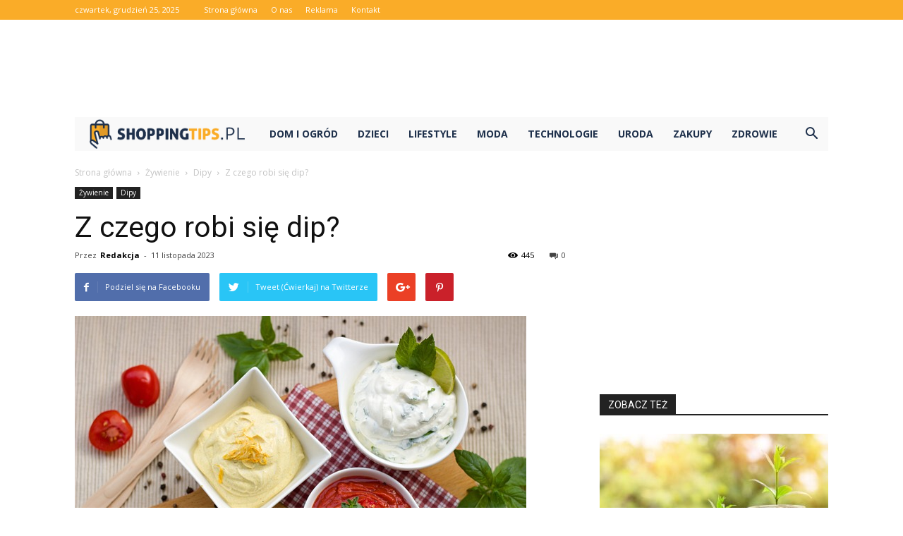

--- FILE ---
content_type: text/html; charset=UTF-8
request_url: https://shoppingtips.pl/z-czego-robi-sie-dip/
body_size: 107084
content:
<!doctype html >
<!--[if IE 8]>    <html class="ie8" lang="en"> <![endif]-->
<!--[if IE 9]>    <html class="ie9" lang="en"> <![endif]-->
<!--[if gt IE 8]><!--> <html lang="pl-PL"> <!--<![endif]-->
<head>
    <title>Z czego robi się dip? - ShoppingTips.pl</title>
    <meta charset="UTF-8" />
    <meta name="viewport" content="width=device-width, initial-scale=1.0">
    <link rel="pingback" href="https://shoppingtips.pl/xmlrpc.php" />
    <meta property="og:image" content="https://shoppingtips.pl/wp-content/uploads/2023/05/04d899e4b902dc718f09d7902fe2fe2b.jpeg" /><meta name="author" content="Redakcja">

<!-- This site is optimized with the Yoast SEO plugin v12.4 - https://yoast.com/wordpress/plugins/seo/ -->
<meta name="robots" content="max-snippet:-1, max-image-preview:large, max-video-preview:-1"/>
<link rel="canonical" href="https://shoppingtips.pl/z-czego-robi-sie-dip/" />
<meta property="og:locale" content="pl_PL" />
<meta property="og:type" content="article" />
<meta property="og:title" content="Z czego robi się dip? - ShoppingTips.pl" />
<meta property="og:description" content="Dip to popularny sos, który często podawany jest jako przystawka lub dodatek do dań głównych. Składa się zazwyczaj z kilku prostych składników, takich jak śmietana, majonez, ser, zioła i przyprawy. Jednakże, istnieje wiele różnych wariantów dipów, które można przygotować z różnych składników, w zależności od preferencji smakowych. Awokado Z czego robi się dip? To pytanie, &hellip;" />
<meta property="og:url" content="https://shoppingtips.pl/z-czego-robi-sie-dip/" />
<meta property="og:site_name" content="ShoppingTips.pl" />
<meta property="article:section" content="Dipy" />
<meta property="article:published_time" content="2023-11-11T15:30:00+00:00" />
<meta property="og:image" content="https://shoppingtips.pl/wp-content/uploads/2023/05/04d899e4b902dc718f09d7902fe2fe2b.jpeg" />
<meta property="og:image:secure_url" content="https://shoppingtips.pl/wp-content/uploads/2023/05/04d899e4b902dc718f09d7902fe2fe2b.jpeg" />
<meta property="og:image:width" content="640" />
<meta property="og:image:height" content="427" />
<meta name="twitter:card" content="summary_large_image" />
<meta name="twitter:description" content="Dip to popularny sos, który często podawany jest jako przystawka lub dodatek do dań głównych. Składa się zazwyczaj z kilku prostych składników, takich jak śmietana, majonez, ser, zioła i przyprawy. Jednakże, istnieje wiele różnych wariantów dipów, które można przygotować z różnych składników, w zależności od preferencji smakowych. Awokado Z czego robi się dip? To pytanie, [&hellip;]" />
<meta name="twitter:title" content="Z czego robi się dip? - ShoppingTips.pl" />
<meta name="twitter:image" content="https://shoppingtips.pl/wp-content/uploads/2023/05/04d899e4b902dc718f09d7902fe2fe2b.jpeg" />
<script type='application/ld+json' class='yoast-schema-graph yoast-schema-graph--main'>{"@context":"https://schema.org","@graph":[{"@type":"WebSite","@id":"https://shoppingtips.pl/#website","url":"https://shoppingtips.pl/","name":"ShoppingTips.pl","potentialAction":{"@type":"SearchAction","target":"https://shoppingtips.pl/?s={search_term_string}","query-input":"required name=search_term_string"}},{"@type":"ImageObject","@id":"https://shoppingtips.pl/z-czego-robi-sie-dip/#primaryimage","url":"https://shoppingtips.pl/wp-content/uploads/2023/05/04d899e4b902dc718f09d7902fe2fe2b.jpeg","width":640,"height":427,"caption":"Z czego robi si\u0119 dip?"},{"@type":"WebPage","@id":"https://shoppingtips.pl/z-czego-robi-sie-dip/#webpage","url":"https://shoppingtips.pl/z-czego-robi-sie-dip/","inLanguage":"pl-PL","name":"Z czego robi si\u0119 dip? - ShoppingTips.pl","isPartOf":{"@id":"https://shoppingtips.pl/#website"},"primaryImageOfPage":{"@id":"https://shoppingtips.pl/z-czego-robi-sie-dip/#primaryimage"},"datePublished":"2023-11-11T15:30:00+00:00","dateModified":"2023-11-11T15:30:00+00:00","author":{"@id":"https://shoppingtips.pl/#/schema/person/10e90a1f11231e2ede4be70afb69b80c"}},{"@type":["Person"],"@id":"https://shoppingtips.pl/#/schema/person/10e90a1f11231e2ede4be70afb69b80c","name":"Redakcja","image":{"@type":"ImageObject","@id":"https://shoppingtips.pl/#authorlogo","url":"https://secure.gravatar.com/avatar/0e5db185b67095648b2d9ef4d9948a51?s=96&d=mm&r=g","caption":"Redakcja"},"sameAs":[]}]}</script>
<!-- / Yoast SEO plugin. -->

<link rel='dns-prefetch' href='//fonts.googleapis.com' />
<link rel='dns-prefetch' href='//s.w.org' />
<link rel="alternate" type="application/rss+xml" title="ShoppingTips.pl &raquo; Kanał z wpisami" href="https://shoppingtips.pl/feed/" />
<link rel="alternate" type="application/rss+xml" title="ShoppingTips.pl &raquo; Kanał z komentarzami" href="https://shoppingtips.pl/comments/feed/" />
<link rel="alternate" type="application/rss+xml" title="ShoppingTips.pl &raquo; Z czego robi się dip? Kanał z komentarzami" href="https://shoppingtips.pl/z-czego-robi-sie-dip/feed/" />
		<script type="text/javascript">
			window._wpemojiSettings = {"baseUrl":"https:\/\/s.w.org\/images\/core\/emoji\/11\/72x72\/","ext":".png","svgUrl":"https:\/\/s.w.org\/images\/core\/emoji\/11\/svg\/","svgExt":".svg","source":{"concatemoji":"https:\/\/shoppingtips.pl\/wp-includes\/js\/wp-emoji-release.min.js?ver=4.9.26"}};
			!function(e,a,t){var n,r,o,i=a.createElement("canvas"),p=i.getContext&&i.getContext("2d");function s(e,t){var a=String.fromCharCode;p.clearRect(0,0,i.width,i.height),p.fillText(a.apply(this,e),0,0);e=i.toDataURL();return p.clearRect(0,0,i.width,i.height),p.fillText(a.apply(this,t),0,0),e===i.toDataURL()}function c(e){var t=a.createElement("script");t.src=e,t.defer=t.type="text/javascript",a.getElementsByTagName("head")[0].appendChild(t)}for(o=Array("flag","emoji"),t.supports={everything:!0,everythingExceptFlag:!0},r=0;r<o.length;r++)t.supports[o[r]]=function(e){if(!p||!p.fillText)return!1;switch(p.textBaseline="top",p.font="600 32px Arial",e){case"flag":return s([55356,56826,55356,56819],[55356,56826,8203,55356,56819])?!1:!s([55356,57332,56128,56423,56128,56418,56128,56421,56128,56430,56128,56423,56128,56447],[55356,57332,8203,56128,56423,8203,56128,56418,8203,56128,56421,8203,56128,56430,8203,56128,56423,8203,56128,56447]);case"emoji":return!s([55358,56760,9792,65039],[55358,56760,8203,9792,65039])}return!1}(o[r]),t.supports.everything=t.supports.everything&&t.supports[o[r]],"flag"!==o[r]&&(t.supports.everythingExceptFlag=t.supports.everythingExceptFlag&&t.supports[o[r]]);t.supports.everythingExceptFlag=t.supports.everythingExceptFlag&&!t.supports.flag,t.DOMReady=!1,t.readyCallback=function(){t.DOMReady=!0},t.supports.everything||(n=function(){t.readyCallback()},a.addEventListener?(a.addEventListener("DOMContentLoaded",n,!1),e.addEventListener("load",n,!1)):(e.attachEvent("onload",n),a.attachEvent("onreadystatechange",function(){"complete"===a.readyState&&t.readyCallback()})),(n=t.source||{}).concatemoji?c(n.concatemoji):n.wpemoji&&n.twemoji&&(c(n.twemoji),c(n.wpemoji)))}(window,document,window._wpemojiSettings);
		</script>
		<style type="text/css">
img.wp-smiley,
img.emoji {
	display: inline !important;
	border: none !important;
	box-shadow: none !important;
	height: 1em !important;
	width: 1em !important;
	margin: 0 .07em !important;
	vertical-align: -0.1em !important;
	background: none !important;
	padding: 0 !important;
}
</style>
<link rel='stylesheet' id='google-fonts-style-css'  href='https://fonts.googleapis.com/css?family=Open+Sans%3A300italic%2C400%2C400italic%2C600%2C600italic%2C700%7CRoboto%3A300%2C400%2C400italic%2C500%2C500italic%2C700%2C900&#038;ver=7.8.1' type='text/css' media='all' />
<link rel='stylesheet' id='js_composer_front-css'  href='https://shoppingtips.pl/wp-content/plugins/js_composer/assets/css/js_composer.min.css?ver=5.1.1' type='text/css' media='all' />
<link rel='stylesheet' id='td-theme-css'  href='https://shoppingtips.pl/wp-content/themes/Newspaper/style.css?ver=7.8.1' type='text/css' media='all' />
<script type='text/javascript' src='https://shoppingtips.pl/wp-includes/js/jquery/jquery.js?ver=1.12.4'></script>
<script type='text/javascript' src='https://shoppingtips.pl/wp-includes/js/jquery/jquery-migrate.min.js?ver=1.4.1'></script>
<link rel='https://api.w.org/' href='https://shoppingtips.pl/wp-json/' />
<link rel="EditURI" type="application/rsd+xml" title="RSD" href="https://shoppingtips.pl/xmlrpc.php?rsd" />
<link rel="wlwmanifest" type="application/wlwmanifest+xml" href="https://shoppingtips.pl/wp-includes/wlwmanifest.xml" /> 
<meta name="generator" content="WordPress 4.9.26" />
<link rel='shortlink' href='https://shoppingtips.pl/?p=2346' />
<link rel="alternate" type="application/json+oembed" href="https://shoppingtips.pl/wp-json/oembed/1.0/embed?url=https%3A%2F%2Fshoppingtips.pl%2Fz-czego-robi-sie-dip%2F" />
<link rel="alternate" type="text/xml+oembed" href="https://shoppingtips.pl/wp-json/oembed/1.0/embed?url=https%3A%2F%2Fshoppingtips.pl%2Fz-czego-robi-sie-dip%2F&#038;format=xml" />
<!--[if lt IE 9]><script src="https://html5shim.googlecode.com/svn/trunk/html5.js"></script><![endif]-->
    <meta name="generator" content="Powered by Visual Composer - drag and drop page builder for WordPress."/>
<!--[if lte IE 9]><link rel="stylesheet" type="text/css" href="https://shoppingtips.pl/wp-content/plugins/js_composer/assets/css/vc_lte_ie9.min.css" media="screen"><![endif]-->
<!-- JS generated by theme -->

<script>
    
    

	    var tdBlocksArray = []; //here we store all the items for the current page

	    //td_block class - each ajax block uses a object of this class for requests
	    function tdBlock() {
		    this.id = '';
		    this.block_type = 1; //block type id (1-234 etc)
		    this.atts = '';
		    this.td_column_number = '';
		    this.td_current_page = 1; //
		    this.post_count = 0; //from wp
		    this.found_posts = 0; //from wp
		    this.max_num_pages = 0; //from wp
		    this.td_filter_value = ''; //current live filter value
		    this.is_ajax_running = false;
		    this.td_user_action = ''; // load more or infinite loader (used by the animation)
		    this.header_color = '';
		    this.ajax_pagination_infinite_stop = ''; //show load more at page x
	    }


        // td_js_generator - mini detector
        (function(){
            var htmlTag = document.getElementsByTagName("html")[0];

            if ( navigator.userAgent.indexOf("MSIE 10.0") > -1 ) {
                htmlTag.className += ' ie10';
            }

            if ( !!navigator.userAgent.match(/Trident.*rv\:11\./) ) {
                htmlTag.className += ' ie11';
            }

            if ( /(iPad|iPhone|iPod)/g.test(navigator.userAgent) ) {
                htmlTag.className += ' td-md-is-ios';
            }

            var user_agent = navigator.userAgent.toLowerCase();
            if ( user_agent.indexOf("android") > -1 ) {
                htmlTag.className += ' td-md-is-android';
            }

            if ( -1 !== navigator.userAgent.indexOf('Mac OS X')  ) {
                htmlTag.className += ' td-md-is-os-x';
            }

            if ( /chrom(e|ium)/.test(navigator.userAgent.toLowerCase()) ) {
               htmlTag.className += ' td-md-is-chrome';
            }

            if ( -1 !== navigator.userAgent.indexOf('Firefox') ) {
                htmlTag.className += ' td-md-is-firefox';
            }

            if ( -1 !== navigator.userAgent.indexOf('Safari') && -1 === navigator.userAgent.indexOf('Chrome') ) {
                htmlTag.className += ' td-md-is-safari';
            }

            if( -1 !== navigator.userAgent.indexOf('IEMobile') ){
                htmlTag.className += ' td-md-is-iemobile';
            }

        })();




        var tdLocalCache = {};

        ( function () {
            "use strict";

            tdLocalCache = {
                data: {},
                remove: function (resource_id) {
                    delete tdLocalCache.data[resource_id];
                },
                exist: function (resource_id) {
                    return tdLocalCache.data.hasOwnProperty(resource_id) && tdLocalCache.data[resource_id] !== null;
                },
                get: function (resource_id) {
                    return tdLocalCache.data[resource_id];
                },
                set: function (resource_id, cachedData) {
                    tdLocalCache.remove(resource_id);
                    tdLocalCache.data[resource_id] = cachedData;
                }
            };
        })();

    
    
var td_viewport_interval_list=[{"limitBottom":767,"sidebarWidth":228},{"limitBottom":1018,"sidebarWidth":300},{"limitBottom":1140,"sidebarWidth":324}];
var td_animation_stack_effect="type0";
var tds_animation_stack=true;
var td_animation_stack_specific_selectors=".entry-thumb, img";
var td_animation_stack_general_selectors=".td-animation-stack img, .td-animation-stack .entry-thumb, .post img";
var td_ajax_url="https:\/\/shoppingtips.pl\/wp-admin\/admin-ajax.php?td_theme_name=Newspaper&v=7.8.1";
var td_get_template_directory_uri="https:\/\/shoppingtips.pl\/wp-content\/themes\/Newspaper";
var tds_snap_menu="smart_snap_always";
var tds_logo_on_sticky="show_header_logo";
var tds_header_style="4";
var td_please_wait="Prosz\u0119 czeka\u0107 ...";
var td_email_user_pass_incorrect="U\u017cytkownik lub has\u0142o niepoprawne!";
var td_email_user_incorrect="E-mail lub nazwa u\u017cytkownika jest niepoprawna!";
var td_email_incorrect="E-mail niepoprawny!";
var tds_more_articles_on_post_enable="show";
var tds_more_articles_on_post_time_to_wait="";
var tds_more_articles_on_post_pages_distance_from_top=0;
var tds_theme_color_site_wide="#faac28";
var tds_smart_sidebar="enabled";
var tdThemeName="Newspaper";
var td_magnific_popup_translation_tPrev="Poprzedni (Strza\u0142ka w lewo)";
var td_magnific_popup_translation_tNext="Nast\u0119pny (Strza\u0142ka w prawo)";
var td_magnific_popup_translation_tCounter="%curr% z %total%";
var td_magnific_popup_translation_ajax_tError="Zawarto\u015b\u0107 z %url% nie mo\u017ce by\u0107 za\u0142adowana.";
var td_magnific_popup_translation_image_tError="Obraz #%curr% nie mo\u017ce by\u0107 za\u0142adowany.";
var td_ad_background_click_link="";
var td_ad_background_click_target="";
</script>


<!-- Header style compiled by theme -->

<style>
    
.td-header-wrap .black-menu .sf-menu > .current-menu-item > a,
    .td-header-wrap .black-menu .sf-menu > .current-menu-ancestor > a,
    .td-header-wrap .black-menu .sf-menu > .current-category-ancestor > a,
    .td-header-wrap .black-menu .sf-menu > li > a:hover,
    .td-header-wrap .black-menu .sf-menu > .sfHover > a,
    .td-header-style-12 .td-header-menu-wrap-full,
    .sf-menu > .current-menu-item > a:after,
    .sf-menu > .current-menu-ancestor > a:after,
    .sf-menu > .current-category-ancestor > a:after,
    .sf-menu > li:hover > a:after,
    .sf-menu > .sfHover > a:after,
    .td-header-style-12 .td-affix,
    .header-search-wrap .td-drop-down-search:after,
    .header-search-wrap .td-drop-down-search .btn:hover,
    input[type=submit]:hover,
    .td-read-more a,
    .td-post-category:hover,
    .td-grid-style-1.td-hover-1 .td-big-grid-post:hover .td-post-category,
    .td-grid-style-5.td-hover-1 .td-big-grid-post:hover .td-post-category,
    .td_top_authors .td-active .td-author-post-count,
    .td_top_authors .td-active .td-author-comments-count,
    .td_top_authors .td_mod_wrap:hover .td-author-post-count,
    .td_top_authors .td_mod_wrap:hover .td-author-comments-count,
    .td-404-sub-sub-title a:hover,
    .td-search-form-widget .wpb_button:hover,
    .td-rating-bar-wrap div,
    .td_category_template_3 .td-current-sub-category,
    .dropcap,
    .td_wrapper_video_playlist .td_video_controls_playlist_wrapper,
    .wpb_default,
    .wpb_default:hover,
    .td-left-smart-list:hover,
    .td-right-smart-list:hover,
    .woocommerce-checkout .woocommerce input.button:hover,
    .woocommerce-page .woocommerce a.button:hover,
    .woocommerce-account div.woocommerce .button:hover,
    #bbpress-forums button:hover,
    .bbp_widget_login .button:hover,
    .td-footer-wrapper .td-post-category,
    .td-footer-wrapper .widget_product_search input[type="submit"]:hover,
    .woocommerce .product a.button:hover,
    .woocommerce .product #respond input#submit:hover,
    .woocommerce .checkout input#place_order:hover,
    .woocommerce .woocommerce.widget .button:hover,
    .single-product .product .summary .cart .button:hover,
    .woocommerce-cart .woocommerce table.cart .button:hover,
    .woocommerce-cart .woocommerce .shipping-calculator-form .button:hover,
    .td-next-prev-wrap a:hover,
    .td-load-more-wrap a:hover,
    .td-post-small-box a:hover,
    .page-nav .current,
    .page-nav:first-child > div,
    .td_category_template_8 .td-category-header .td-category a.td-current-sub-category,
    .td_category_template_4 .td-category-siblings .td-category a:hover,
    #bbpress-forums .bbp-pagination .current,
    #bbpress-forums #bbp-single-user-details #bbp-user-navigation li.current a,
    .td-theme-slider:hover .slide-meta-cat a,
    a.vc_btn-black:hover,
    .td-trending-now-wrapper:hover .td-trending-now-title,
    .td-scroll-up,
    .td-smart-list-button:hover,
    .td-weather-information:before,
    .td-weather-week:before,
    .td_block_exchange .td-exchange-header:before,
    .td_block_big_grid_9.td-grid-style-1 .td-post-category,
    .td_block_big_grid_9.td-grid-style-5 .td-post-category,
    .td-grid-style-6.td-hover-1 .td-module-thumb:after,
    .td-pulldown-syle-2 .td-subcat-dropdown ul:after,
    .td_block_template_9 .td-block-title:after,
    .td_block_template_15 .td-block-title:before {
        background-color: #faac28;
    }

    .global-block-template-4 .td-related-title .td-cur-simple-item:before {
        border-color: #faac28 transparent transparent transparent !important;
    }

    .woocommerce .woocommerce-message .button:hover,
    .woocommerce .woocommerce-error .button:hover,
    .woocommerce .woocommerce-info .button:hover,
    .global-block-template-4 .td-related-title .td-cur-simple-item,
    .global-block-template-3 .td-related-title .td-cur-simple-item,
    .global-block-template-9 .td-related-title:after {
        background-color: #faac28 !important;
    }

    .woocommerce .product .onsale,
    .woocommerce.widget .ui-slider .ui-slider-handle {
        background: none #faac28;
    }

    .woocommerce.widget.widget_layered_nav_filters ul li a {
        background: none repeat scroll 0 0 #faac28 !important;
    }

    a,
    cite a:hover,
    .td_mega_menu_sub_cats .cur-sub-cat,
    .td-mega-span h3 a:hover,
    .td_mod_mega_menu:hover .entry-title a,
    .header-search-wrap .result-msg a:hover,
    .top-header-menu li a:hover,
    .top-header-menu .current-menu-item > a,
    .top-header-menu .current-menu-ancestor > a,
    .top-header-menu .current-category-ancestor > a,
    .td-social-icon-wrap > a:hover,
    .td-header-sp-top-widget .td-social-icon-wrap a:hover,
    .td-page-content blockquote p,
    .td-post-content blockquote p,
    .mce-content-body blockquote p,
    .comment-content blockquote p,
    .wpb_text_column blockquote p,
    .td_block_text_with_title blockquote p,
    .td_module_wrap:hover .entry-title a,
    .td-subcat-filter .td-subcat-list a:hover,
    .td-subcat-filter .td-subcat-dropdown a:hover,
    .td_quote_on_blocks,
    .dropcap2,
    .dropcap3,
    .td_top_authors .td-active .td-authors-name a,
    .td_top_authors .td_mod_wrap:hover .td-authors-name a,
    .td-post-next-prev-content a:hover,
    .author-box-wrap .td-author-social a:hover,
    .td-author-name a:hover,
    .td-author-url a:hover,
    .td_mod_related_posts:hover h3 > a,
    .td-post-template-11 .td-related-title .td-related-left:hover,
    .td-post-template-11 .td-related-title .td-related-right:hover,
    .td-post-template-11 .td-related-title .td-cur-simple-item,
    .td-post-template-11 .td_block_related_posts .td-next-prev-wrap a:hover,
    .comment-reply-link:hover,
    .logged-in-as a:hover,
    #cancel-comment-reply-link:hover,
    .td-search-query,
    .td-category-header .td-pulldown-category-filter-link:hover,
    .td-category-siblings .td-subcat-dropdown a:hover,
    .td-category-siblings .td-subcat-dropdown a.td-current-sub-category,
    .widget a:hover,
    .archive .widget_archive .current,
    .archive .widget_archive .current a,
    .widget_calendar tfoot a:hover,
    .woocommerce a.added_to_cart:hover,
    #bbpress-forums li.bbp-header .bbp-reply-content span a:hover,
    #bbpress-forums .bbp-forum-freshness a:hover,
    #bbpress-forums .bbp-topic-freshness a:hover,
    #bbpress-forums .bbp-forums-list li a:hover,
    #bbpress-forums .bbp-forum-title:hover,
    #bbpress-forums .bbp-topic-permalink:hover,
    #bbpress-forums .bbp-topic-started-by a:hover,
    #bbpress-forums .bbp-topic-started-in a:hover,
    #bbpress-forums .bbp-body .super-sticky li.bbp-topic-title .bbp-topic-permalink,
    #bbpress-forums .bbp-body .sticky li.bbp-topic-title .bbp-topic-permalink,
    .widget_display_replies .bbp-author-name,
    .widget_display_topics .bbp-author-name,
    .footer-text-wrap .footer-email-wrap a,
    .td-subfooter-menu li a:hover,
    .footer-social-wrap a:hover,
    a.vc_btn-black:hover,
    .td-smart-list-dropdown-wrap .td-smart-list-button:hover,
    .td_module_17 .td-read-more a:hover,
    .td_module_18 .td-read-more a:hover,
    .td_module_19 .td-post-author-name a:hover,
    .td-instagram-user a,
    .td-pulldown-syle-2 .td-subcat-dropdown:hover .td-subcat-more span,
    .td-pulldown-syle-2 .td-subcat-dropdown:hover .td-subcat-more i,
    .td-pulldown-syle-3 .td-subcat-dropdown:hover .td-subcat-more span,
    .td-pulldown-syle-3 .td-subcat-dropdown:hover .td-subcat-more i,
    .td-block-title-wrap .td-wrapper-pulldown-filter .td-pulldown-filter-display-option:hover,
    .td-block-title-wrap .td-wrapper-pulldown-filter .td-pulldown-filter-display-option:hover i,
    .td-block-title-wrap .td-wrapper-pulldown-filter .td-pulldown-filter-link:hover,
    .td-block-title-wrap .td-wrapper-pulldown-filter .td-pulldown-filter-item .td-cur-simple-item,
    .global-block-template-2 .td-related-title .td-cur-simple-item,
    .global-block-template-5 .td-related-title .td-cur-simple-item,
    .global-block-template-6 .td-related-title .td-cur-simple-item,
    .global-block-template-7 .td-related-title .td-cur-simple-item,
    .global-block-template-8 .td-related-title .td-cur-simple-item,
    .global-block-template-9 .td-related-title .td-cur-simple-item,
    .global-block-template-10 .td-related-title .td-cur-simple-item,
    .global-block-template-11 .td-related-title .td-cur-simple-item,
    .global-block-template-12 .td-related-title .td-cur-simple-item,
    .global-block-template-13 .td-related-title .td-cur-simple-item,
    .global-block-template-14 .td-related-title .td-cur-simple-item,
    .global-block-template-15 .td-related-title .td-cur-simple-item,
    .global-block-template-16 .td-related-title .td-cur-simple-item,
    .global-block-template-17 .td-related-title .td-cur-simple-item,
    .td-theme-wrap .sf-menu ul .td-menu-item > a:hover,
    .td-theme-wrap .sf-menu ul .sfHover > a,
    .td-theme-wrap .sf-menu ul .current-menu-ancestor > a,
    .td-theme-wrap .sf-menu ul .current-category-ancestor > a,
    .td-theme-wrap .sf-menu ul .current-menu-item > a {
        color: #faac28;
    }

    a.vc_btn-black.vc_btn_square_outlined:hover,
    a.vc_btn-black.vc_btn_outlined:hover,
    .td-mega-menu-page .wpb_content_element ul li a:hover,
     .td-theme-wrap .td-aj-search-results .td_module_wrap:hover .entry-title a,
    .td-theme-wrap .header-search-wrap .result-msg a:hover {
        color: #faac28 !important;
    }

    .td-next-prev-wrap a:hover,
    .td-load-more-wrap a:hover,
    .td-post-small-box a:hover,
    .page-nav .current,
    .page-nav:first-child > div,
    .td_category_template_8 .td-category-header .td-category a.td-current-sub-category,
    .td_category_template_4 .td-category-siblings .td-category a:hover,
    #bbpress-forums .bbp-pagination .current,
    .post .td_quote_box,
    .page .td_quote_box,
    a.vc_btn-black:hover,
    .td_block_template_5 .td-block-title > * {
        border-color: #faac28;
    }

    .td_wrapper_video_playlist .td_video_currently_playing:after {
        border-color: #faac28 !important;
    }

    .header-search-wrap .td-drop-down-search:before {
        border-color: transparent transparent #faac28 transparent;
    }

    .block-title > span,
    .block-title > a,
    .block-title > label,
    .widgettitle,
    .widgettitle:after,
    .td-trending-now-title,
    .td-trending-now-wrapper:hover .td-trending-now-title,
    .wpb_tabs li.ui-tabs-active a,
    .wpb_tabs li:hover a,
    .vc_tta-container .vc_tta-color-grey.vc_tta-tabs-position-top.vc_tta-style-classic .vc_tta-tabs-container .vc_tta-tab.vc_active > a,
    .vc_tta-container .vc_tta-color-grey.vc_tta-tabs-position-top.vc_tta-style-classic .vc_tta-tabs-container .vc_tta-tab:hover > a,
    .td_block_template_1 .td-related-title .td-cur-simple-item,
    .woocommerce .product .products h2,
    .td-subcat-filter .td-subcat-dropdown:hover .td-subcat-more {
    	background-color: #faac28;
    }

    .woocommerce div.product .woocommerce-tabs ul.tabs li.active {
    	background-color: #faac28 !important;
    }

    .block-title,
    .td_block_template_1 .td-related-title,
    .wpb_tabs .wpb_tabs_nav,
    .vc_tta-container .vc_tta-color-grey.vc_tta-tabs-position-top.vc_tta-style-classic .vc_tta-tabs-container,
    .woocommerce div.product .woocommerce-tabs ul.tabs:before {
        border-color: #faac28;
    }
    .td_block_wrap .td-subcat-item a.td-cur-simple-item {
	    color: #faac28;
	}


    
    .td-grid-style-4 .entry-title
    {
        background-color: rgba(250, 172, 40, 0.7);
    }

    
    .block-title > span,
    .block-title > span > a,
    .block-title > a,
    .block-title > label,
    .widgettitle,
    .widgettitle:after,
    .td-trending-now-title,
    .td-trending-now-wrapper:hover .td-trending-now-title,
    .wpb_tabs li.ui-tabs-active a,
    .wpb_tabs li:hover a,
    .vc_tta-container .vc_tta-color-grey.vc_tta-tabs-position-top.vc_tta-style-classic .vc_tta-tabs-container .vc_tta-tab.vc_active > a,
    .vc_tta-container .vc_tta-color-grey.vc_tta-tabs-position-top.vc_tta-style-classic .vc_tta-tabs-container .vc_tta-tab:hover > a,
    .td_block_template_1 .td-related-title .td-cur-simple-item,
    .woocommerce .product .products h2,
    .td-subcat-filter .td-subcat-dropdown:hover .td-subcat-more,
    .td-weather-information:before,
    .td-weather-week:before,
    .td_block_exchange .td-exchange-header:before,
    .td-theme-wrap .td_block_template_3 .td-block-title > *,
    .td-theme-wrap .td_block_template_4 .td-block-title > *,
    .td-theme-wrap .td_block_template_7 .td-block-title > *,
    .td-theme-wrap .td_block_template_9 .td-block-title:after,
    .td-theme-wrap .td_block_template_10 .td-block-title::before,
    .td-theme-wrap .td_block_template_11 .td-block-title::before,
    .td-theme-wrap .td_block_template_11 .td-block-title::after,
    .td-theme-wrap .td_block_template_14 .td-block-title,
    .td-theme-wrap .td_block_template_15 .td-block-title:before,
    .td-theme-wrap .td_block_template_17 .td-block-title:before {
        background-color: #222222;
    }

    .woocommerce div.product .woocommerce-tabs ul.tabs li.active {
    	background-color: #222222 !important;
    }

    .block-title,
    .td_block_template_1 .td-related-title,
    .wpb_tabs .wpb_tabs_nav,
    .vc_tta-container .vc_tta-color-grey.vc_tta-tabs-position-top.vc_tta-style-classic .vc_tta-tabs-container,
    .woocommerce div.product .woocommerce-tabs ul.tabs:before,
    .td-theme-wrap .td_block_template_5 .td-block-title > *,
    .td-theme-wrap .td_block_template_17 .td-block-title,
    .td-theme-wrap .td_block_template_17 .td-block-title::before {
        border-color: #222222;
    }

    .td-theme-wrap .td_block_template_4 .td-block-title > *:before,
    .td-theme-wrap .td_block_template_17 .td-block-title::after {
        border-color: #222222 transparent transparent transparent;
    }

    
    .td-header-wrap .td-header-top-menu-full,
    .td-header-wrap .top-header-menu .sub-menu {
        background-color: #faac28;
    }
    .td-header-style-8 .td-header-top-menu-full {
        background-color: transparent;
    }
    .td-header-style-8 .td-header-top-menu-full .td-header-top-menu {
        background-color: #faac28;
        padding-left: 15px;
        padding-right: 15px;
    }

    .td-header-wrap .td-header-top-menu-full .td-header-top-menu,
    .td-header-wrap .td-header-top-menu-full {
        border-bottom: none;
    }


    
    .td-header-top-menu,
    .td-header-top-menu a,
    .td-header-wrap .td-header-top-menu-full .td-header-top-menu,
    .td-header-wrap .td-header-top-menu-full a,
    .td-header-style-8 .td-header-top-menu,
    .td-header-style-8 .td-header-top-menu a {
        color: #ffffff;
    }

    
    .top-header-menu .current-menu-item > a,
    .top-header-menu .current-menu-ancestor > a,
    .top-header-menu .current-category-ancestor > a,
    .top-header-menu li a:hover {
        color: #1e304b;
    }

    
    .td-header-wrap .td-header-sp-top-widget .td-icon-font {
        color: #ffffff;
    }

    
    .td-header-wrap .td-header-menu-wrap-full,
    .sf-menu > .current-menu-ancestor > a,
    .sf-menu > .current-category-ancestor > a,
    .td-header-menu-wrap.td-affix,
    .td-header-style-3 .td-header-main-menu,
    .td-header-style-3 .td-affix .td-header-main-menu,
    .td-header-style-4 .td-header-main-menu,
    .td-header-style-4 .td-affix .td-header-main-menu,
    .td-header-style-8 .td-header-menu-wrap.td-affix,
    .td-header-style-8 .td-header-top-menu-full {
		background-color: #f9f9f9;
    }


    .td-boxed-layout .td-header-style-3 .td-header-menu-wrap,
    .td-boxed-layout .td-header-style-4 .td-header-menu-wrap,
    .td-header-style-3 .td_stretch_content .td-header-menu-wrap,
    .td-header-style-4 .td_stretch_content .td-header-menu-wrap {
    	background-color: #f9f9f9 !important;
    }


    @media (min-width: 1019px) {
        .td-header-style-1 .td-header-sp-recs,
        .td-header-style-1 .td-header-sp-logo {
            margin-bottom: 28px;
        }
    }

    @media (min-width: 768px) and (max-width: 1018px) {
        .td-header-style-1 .td-header-sp-recs,
        .td-header-style-1 .td-header-sp-logo {
            margin-bottom: 14px;
        }
    }

    .td-header-style-7 .td-header-top-menu {
        border-bottom: none;
    }


    
    .sf-menu > .current-menu-item > a:after,
    .sf-menu > .current-menu-ancestor > a:after,
    .sf-menu > .current-category-ancestor > a:after,
    .sf-menu > li:hover > a:after,
    .sf-menu > .sfHover > a:after,
    .td_block_mega_menu .td-next-prev-wrap a:hover,
    .td-mega-span .td-post-category:hover,
    .td-header-wrap .black-menu .sf-menu > li > a:hover,
    .td-header-wrap .black-menu .sf-menu > .current-menu-ancestor > a,
    .td-header-wrap .black-menu .sf-menu > .sfHover > a,
    .header-search-wrap .td-drop-down-search:after,
    .header-search-wrap .td-drop-down-search .btn:hover,
    .td-header-wrap .black-menu .sf-menu > .current-menu-item > a,
    .td-header-wrap .black-menu .sf-menu > .current-menu-ancestor > a,
    .td-header-wrap .black-menu .sf-menu > .current-category-ancestor > a {
        background-color: #faac28;
    }


    .td_block_mega_menu .td-next-prev-wrap a:hover {
        border-color: #faac28;
    }

    .header-search-wrap .td-drop-down-search:before {
        border-color: transparent transparent #faac28 transparent;
    }

    .td_mega_menu_sub_cats .cur-sub-cat,
    .td_mod_mega_menu:hover .entry-title a,
    .td-theme-wrap .sf-menu ul .td-menu-item > a:hover,
    .td-theme-wrap .sf-menu ul .sfHover > a,
    .td-theme-wrap .sf-menu ul .current-menu-ancestor > a,
    .td-theme-wrap .sf-menu ul .current-category-ancestor > a,
    .td-theme-wrap .sf-menu ul .current-menu-item > a {
        color: #faac28;
    }


    
    .td-header-wrap .td-header-menu-wrap .sf-menu > li > a,
    .td-header-wrap .header-search-wrap .td-icon-search {
        color: #1e304b;
    }

    
    .td-footer-wrapper,
    .td-footer-wrapper .td_block_template_7 .td-block-title > *,
    .td-footer-wrapper .td_block_template_17 .td-block-title,
    .td-footer-wrapper .td-block-title-wrap .td-wrapper-pulldown-filter {
        background-color: #f9f9f9;
    }

    
    .td-footer-wrapper,
    .td-footer-wrapper a,
    .td-footer-wrapper .block-title a,
    .td-footer-wrapper .block-title span,
    .td-footer-wrapper .block-title label,
    .td-footer-wrapper .td-excerpt,
    .td-footer-wrapper .td-post-author-name span,
    .td-footer-wrapper .td-post-date,
    .td-footer-wrapper .td-social-style3 .td_social_type a,
    .td-footer-wrapper .td-social-style3,
    .td-footer-wrapper .td-social-style4 .td_social_type a,
    .td-footer-wrapper .td-social-style4,
    .td-footer-wrapper .td-social-style9,
    .td-footer-wrapper .td-social-style10,
    .td-footer-wrapper .td-social-style2 .td_social_type a,
    .td-footer-wrapper .td-social-style8 .td_social_type a,
    .td-footer-wrapper .td-social-style2 .td_social_type,
    .td-footer-wrapper .td-social-style8 .td_social_type,
    .td-footer-template-13 .td-social-name,
    .td-footer-wrapper .td_block_template_7 .td-block-title > * {
        color: #1e304b;
    }

    .td-footer-wrapper .widget_calendar th,
    .td-footer-wrapper .widget_calendar td,
    .td-footer-wrapper .td-social-style2 .td_social_type .td-social-box,
    .td-footer-wrapper .td-social-style8 .td_social_type .td-social-box,
    .td-social-style-2 .td-icon-font:after {
        border-color: #1e304b;
    }

    .td-footer-wrapper .td-module-comments a,
    .td-footer-wrapper .td-post-category,
    .td-footer-wrapper .td-slide-meta .td-post-author-name span,
    .td-footer-wrapper .td-slide-meta .td-post-date {
        color: #fff;
    }

    
    .td-footer-bottom-full .td-container::before {
        background-color: rgba(30, 48, 75, 0.1);
    }

    
	.td-footer-wrapper .block-title > span,
    .td-footer-wrapper .block-title > a,
    .td-footer-wrapper .widgettitle,
    .td-theme-wrap .td-footer-wrapper .td-container .td-block-title > *,
    .td-theme-wrap .td-footer-wrapper .td_block_template_6 .td-block-title:before {
    	color: #1e304b;
    }

    
    .td-footer-wrapper .footer-social-wrap .td-icon-font {
        color: #1e304b;
    }

    
    .td-sub-footer-container {
        background-color: #faac28;
    }

    
    .td-sub-footer-container,
    .td-subfooter-menu li a {
        color: #ffffff;
    }

    
    .td-subfooter-menu li a:hover {
        color: #000000;
    }
</style>

<script>
  (function(i,s,o,g,r,a,m){i['GoogleAnalyticsObject']=r;i[r]=i[r]||function(){
  (i[r].q=i[r].q||[]).push(arguments)},i[r].l=1*new Date();a=s.createElement(o),
  m=s.getElementsByTagName(o)[0];a.async=1;a.src=g;m.parentNode.insertBefore(a,m)
  })(window,document,'script','https://www.google-analytics.com/analytics.js','ga');

  ga('create', 'UA-156520065-6', 'auto');
  ga('send', 'pageview');

</script><noscript><style type="text/css"> .wpb_animate_when_almost_visible { opacity: 1; }</style></noscript><script data-ad-client="ca-pub-8625692594371015" async src="https://pagead2.googlesyndication.com/pagead/js/adsbygoogle.js"></script>
</head>

<body class="post-template-default single single-post postid-2346 single-format-standard z-czego-robi-sie-dip global-block-template-1 wpb-js-composer js-comp-ver-5.1.1 vc_responsive td-animation-stack-type0 td-full-layout" itemscope="itemscope" itemtype="https://schema.org/WebPage">

        <div class="td-scroll-up"><i class="td-icon-menu-up"></i></div>
    
    <div class="td-menu-background"></div>
<div id="td-mobile-nav">
    <div class="td-mobile-container">
        <!-- mobile menu top section -->
        <div class="td-menu-socials-wrap">
            <!-- socials -->
            <div class="td-menu-socials">
                            </div>
            <!-- close button -->
            <div class="td-mobile-close">
                <a href="#"><i class="td-icon-close-mobile"></i></a>
            </div>
        </div>

        <!-- login section -->
        
        <!-- menu section -->
        <div class="td-mobile-content">
            <div class="menu-menu-container"><ul id="menu-menu" class="td-mobile-main-menu"><li id="menu-item-24" class="menu-item menu-item-type-taxonomy menu-item-object-category menu-item-first menu-item-24"><a href="https://shoppingtips.pl/category/dom-i-ogrod/">Dom i ogród</a></li>
<li id="menu-item-25" class="menu-item menu-item-type-taxonomy menu-item-object-category menu-item-25"><a href="https://shoppingtips.pl/category/dzieci/">Dzieci</a></li>
<li id="menu-item-26" class="menu-item menu-item-type-taxonomy menu-item-object-category menu-item-26"><a href="https://shoppingtips.pl/category/lifestyle/">Lifestyle</a></li>
<li id="menu-item-27" class="menu-item menu-item-type-taxonomy menu-item-object-category menu-item-27"><a href="https://shoppingtips.pl/category/moda/">Moda</a></li>
<li id="menu-item-28" class="menu-item menu-item-type-taxonomy menu-item-object-category menu-item-28"><a href="https://shoppingtips.pl/category/technologie/">Technologie</a></li>
<li id="menu-item-29" class="menu-item menu-item-type-taxonomy menu-item-object-category menu-item-29"><a href="https://shoppingtips.pl/category/uroda/">Uroda</a></li>
<li id="menu-item-30" class="menu-item menu-item-type-taxonomy menu-item-object-category menu-item-30"><a href="https://shoppingtips.pl/category/zakupy/">Zakupy</a></li>
<li id="menu-item-31" class="menu-item menu-item-type-taxonomy menu-item-object-category current-post-ancestor menu-item-31"><a href="https://shoppingtips.pl/category/zdrowie/">Zdrowie</a></li>
</ul></div>        </div>
    </div>

    <!-- register/login section -->
    </div>    <div class="td-search-background"></div>
<div class="td-search-wrap-mob">
	<div class="td-drop-down-search" aria-labelledby="td-header-search-button">
		<form method="get" class="td-search-form" action="https://shoppingtips.pl/">
			<!-- close button -->
			<div class="td-search-close">
				<a href="#"><i class="td-icon-close-mobile"></i></a>
			</div>
			<div role="search" class="td-search-input">
				<span>Wyszukiwanie</span>
				<input id="td-header-search-mob" type="text" value="" name="s" autocomplete="off" />
			</div>
		</form>
		<div id="td-aj-search-mob"></div>
	</div>
</div>    
    
    <div id="td-outer-wrap" class="td-theme-wrap">
    
        <!--
Header style 4
-->

<div class="td-header-wrap td-header-style-4">

    <div class="td-header-top-menu-full td-container-wrap ">
        <div class="td-container td-header-row td-header-top-menu">
            
    <div class="top-bar-style-1">
        
<div class="td-header-sp-top-menu">


	        <div class="td_data_time">
            <div >

                czwartek, grudzień 25, 2025
            </div>
        </div>
    <div class="menu-top-container"><ul id="menu-top" class="top-header-menu"><li id="menu-item-32" class="menu-item menu-item-type-post_type menu-item-object-page menu-item-home menu-item-first td-menu-item td-normal-menu menu-item-32"><a href="https://shoppingtips.pl/">Strona główna</a></li>
<li id="menu-item-35" class="menu-item menu-item-type-post_type menu-item-object-page td-menu-item td-normal-menu menu-item-35"><a href="https://shoppingtips.pl/o-nas/">O nas</a></li>
<li id="menu-item-34" class="menu-item menu-item-type-post_type menu-item-object-page td-menu-item td-normal-menu menu-item-34"><a href="https://shoppingtips.pl/reklama/">Reklama</a></li>
<li id="menu-item-33" class="menu-item menu-item-type-post_type menu-item-object-page td-menu-item td-normal-menu menu-item-33"><a href="https://shoppingtips.pl/kontakt/">Kontakt</a></li>
</ul></div></div>
        <div class="td-header-sp-top-widget">
    </div>
    </div>

<!-- LOGIN MODAL -->
        </div>
    </div>

    <div class="td-banner-wrap-full td-container-wrap ">
        <div class="td-header-container td-header-row td-header-header">
            <div class="td-header-sp-recs">
                <div class="td-header-rec-wrap">
    
 <!-- A generated by theme --> 

<script async src="//pagead2.googlesyndication.com/pagead/js/adsbygoogle.js"></script><div class="td-g-rec td-g-rec-id-header ">
<script type="text/javascript">
var td_screen_width = window.innerWidth;

                    if ( td_screen_width >= 1140 ) {
                        /* large monitors */
                        document.write('<ins class="adsbygoogle" style="display:inline-block;width:728px;height:90px" data-ad-client="ca-pub-8625692594371015" data-ad-slot="5138355732"></ins>');
                        (adsbygoogle = window.adsbygoogle || []).push({});
                    }
            
	                    if ( td_screen_width >= 1019  && td_screen_width < 1140 ) {
	                        /* landscape tablets */
                        document.write('<ins class="adsbygoogle" style="display:inline-block;width:468px;height:60px" data-ad-client="ca-pub-8625692594371015" data-ad-slot="5138355732"></ins>');
	                        (adsbygoogle = window.adsbygoogle || []).push({});
	                    }
	                
                    if ( td_screen_width >= 768  && td_screen_width < 1019 ) {
                        /* portrait tablets */
                        document.write('<ins class="adsbygoogle" style="display:inline-block;width:468px;height:60px" data-ad-client="ca-pub-8625692594371015" data-ad-slot="5138355732"></ins>');
                        (adsbygoogle = window.adsbygoogle || []).push({});
                    }
                
                    if ( td_screen_width < 768 ) {
                        /* Phones */
                        document.write('<ins class="adsbygoogle" style="display:inline-block;width:320px;height:50px" data-ad-client="ca-pub-8625692594371015" data-ad-slot="5138355732"></ins>');
                        (adsbygoogle = window.adsbygoogle || []).push({});
                    }
                </script>
</div>

 <!-- end A --> 


</div>            </div>
        </div>
    </div>

    <div class="td-header-menu-wrap-full td-container-wrap ">
        <div class="td-header-menu-wrap">
            <div class="td-container td-header-row td-header-main-menu black-menu">
                <div id="td-header-menu" role="navigation">
    <div id="td-top-mobile-toggle"><a href="#"><i class="td-icon-font td-icon-mobile"></i></a></div>
    <div class="td-main-menu-logo td-logo-in-menu">
                    <a class="td-main-logo" href="https://shoppingtips.pl/">
                <img src="https://shoppingtips.pl/wp-content/uploads/2020/02/shoppingtips.png" alt="ShoppingTips.pl" title="ShoppingTips.pl"/>
                <span class="td-visual-hidden">ShoppingTips.pl</span>
            </a>
            </div>
    <div class="menu-menu-container"><ul id="menu-menu-1" class="sf-menu"><li class="menu-item menu-item-type-taxonomy menu-item-object-category menu-item-first td-menu-item td-normal-menu menu-item-24"><a href="https://shoppingtips.pl/category/dom-i-ogrod/">Dom i ogród</a></li>
<li class="menu-item menu-item-type-taxonomy menu-item-object-category td-menu-item td-normal-menu menu-item-25"><a href="https://shoppingtips.pl/category/dzieci/">Dzieci</a></li>
<li class="menu-item menu-item-type-taxonomy menu-item-object-category td-menu-item td-normal-menu menu-item-26"><a href="https://shoppingtips.pl/category/lifestyle/">Lifestyle</a></li>
<li class="menu-item menu-item-type-taxonomy menu-item-object-category td-menu-item td-normal-menu menu-item-27"><a href="https://shoppingtips.pl/category/moda/">Moda</a></li>
<li class="menu-item menu-item-type-taxonomy menu-item-object-category td-menu-item td-normal-menu menu-item-28"><a href="https://shoppingtips.pl/category/technologie/">Technologie</a></li>
<li class="menu-item menu-item-type-taxonomy menu-item-object-category td-menu-item td-normal-menu menu-item-29"><a href="https://shoppingtips.pl/category/uroda/">Uroda</a></li>
<li class="menu-item menu-item-type-taxonomy menu-item-object-category td-menu-item td-normal-menu menu-item-30"><a href="https://shoppingtips.pl/category/zakupy/">Zakupy</a></li>
<li class="menu-item menu-item-type-taxonomy menu-item-object-category current-post-ancestor td-menu-item td-normal-menu menu-item-31"><a href="https://shoppingtips.pl/category/zdrowie/">Zdrowie</a></li>
</ul></div></div>


<div class="td-search-wrapper">
    <div id="td-top-search">
        <!-- Search -->
        <div class="header-search-wrap">
            <div class="dropdown header-search">
                <a id="td-header-search-button" href="#" role="button" class="dropdown-toggle " data-toggle="dropdown"><i class="td-icon-search"></i></a>
                <a id="td-header-search-button-mob" href="#" role="button" class="dropdown-toggle " data-toggle="dropdown"><i class="td-icon-search"></i></a>
            </div>
        </div>
    </div>
</div>

<div class="header-search-wrap">
	<div class="dropdown header-search">
		<div class="td-drop-down-search" aria-labelledby="td-header-search-button">
			<form method="get" class="td-search-form" action="https://shoppingtips.pl/">
				<div role="search" class="td-head-form-search-wrap">
					<input id="td-header-search" type="text" value="" name="s" autocomplete="off" /><input class="wpb_button wpb_btn-inverse btn" type="submit" id="td-header-search-top" value="Wyszukiwanie" />
				</div>
			</form>
			<div id="td-aj-search"></div>
		</div>
	</div>
</div>            </div>
        </div>
    </div>

</div><div class="td-main-content-wrap td-container-wrap">

    <div class="td-container td-post-template-default ">
        <div class="td-crumb-container"><div class="entry-crumbs" itemscope itemtype="http://schema.org/BreadcrumbList"><span class="td-bred-first"><a href="https://shoppingtips.pl/">Strona główna</a></span> <i class="td-icon-right td-bread-sep"></i> <span itemscope itemprop="itemListElement" itemtype="http://schema.org/ListItem">
                               <a title="Zobacz wszystkie wiadomości Żywienie" class="entry-crumb" itemscope itemprop="item" itemtype="http://schema.org/Thing" href="https://shoppingtips.pl/category/zdrowie/zywienie/">
                                  <span itemprop="name">Żywienie</span>    </a>    <meta itemprop="position" content = "1"></span> <i class="td-icon-right td-bread-sep"></i> <span itemscope itemprop="itemListElement" itemtype="http://schema.org/ListItem">
                               <a title="Zobacz wszystkie wiadomości Dipy" class="entry-crumb" itemscope itemprop="item" itemtype="http://schema.org/Thing" href="https://shoppingtips.pl/category/zdrowie/zywienie/dipy/">
                                  <span itemprop="name">Dipy</span>    </a>    <meta itemprop="position" content = "2"></span> <i class="td-icon-right td-bread-sep td-bred-no-url-last"></i> <span class="td-bred-no-url-last">Z czego robi się dip?</span></div></div>

        <div class="td-pb-row">
                                    <div class="td-pb-span8 td-main-content" role="main">
                            <div class="td-ss-main-content">
                                
    <article id="post-2346" class="post-2346 post type-post status-publish format-standard has-post-thumbnail hentry category-dipy" itemscope itemtype="https://schema.org/Article">
        <div class="td-post-header">

            <ul class="td-category"><li class="entry-category"><a  href="https://shoppingtips.pl/category/zdrowie/zywienie/">Żywienie</a></li><li class="entry-category"><a  href="https://shoppingtips.pl/category/zdrowie/zywienie/dipy/">Dipy</a></li></ul>
            <header class="td-post-title">
                <h1 class="entry-title">Z czego robi się dip?</h1>

                

                <div class="td-module-meta-info">
                    <div class="td-post-author-name"><div class="td-author-by">Przez</div> <a href="https://shoppingtips.pl/author/shoppingtipsz/">Redakcja</a><div class="td-author-line"> - </div> </div>                    <span class="td-post-date"><time class="entry-date updated td-module-date" datetime="2023-11-11T15:30:00+00:00" >11 listopada 2023</time></span>                    <div class="td-post-comments"><a href="https://shoppingtips.pl/z-czego-robi-sie-dip/#respond"><i class="td-icon-comments"></i>0</a></div>                    <div class="td-post-views"><i class="td-icon-views"></i><span class="td-nr-views-2346">445</span></div>                </div>

            </header>

        </div>

        <div class="td-post-sharing td-post-sharing-top ">
				<div class="td-default-sharing">
		            <a class="td-social-sharing-buttons td-social-facebook" href="https://www.facebook.com/sharer.php?u=https%3A%2F%2Fshoppingtips.pl%2Fz-czego-robi-sie-dip%2F" onclick="window.open(this.href, 'mywin','left=50,top=50,width=600,height=350,toolbar=0'); return false;"><i class="td-icon-facebook"></i><div class="td-social-but-text">Podziel się na Facebooku</div></a>
		            <a class="td-social-sharing-buttons td-social-twitter" href="https://twitter.com/intent/tweet?text=Z+czego+robi+si%C4%99+dip%3F&url=https%3A%2F%2Fshoppingtips.pl%2Fz-czego-robi-sie-dip%2F&via=ShoppingTips.pl"  ><i class="td-icon-twitter"></i><div class="td-social-but-text">Tweet (Ćwierkaj) na Twitterze</div></a>
		            <a class="td-social-sharing-buttons td-social-google" href="https://plus.google.com/share?url=https://shoppingtips.pl/z-czego-robi-sie-dip/" onclick="window.open(this.href, 'mywin','left=50,top=50,width=600,height=350,toolbar=0'); return false;"><i class="td-icon-googleplus"></i></a>
		            <a class="td-social-sharing-buttons td-social-pinterest" href="https://pinterest.com/pin/create/button/?url=https://shoppingtips.pl/z-czego-robi-sie-dip/&amp;media=https://shoppingtips.pl/wp-content/uploads/2023/05/04d899e4b902dc718f09d7902fe2fe2b.jpeg&description=Z+czego+robi+si%C4%99+dip%3F" onclick="window.open(this.href, 'mywin','left=50,top=50,width=600,height=350,toolbar=0'); return false;"><i class="td-icon-pinterest"></i></a>
		            <a class="td-social-sharing-buttons td-social-whatsapp" href="whatsapp://send?text=Z+czego+robi+si%C4%99+dip%3F%20-%20https%3A%2F%2Fshoppingtips.pl%2Fz-czego-robi-sie-dip%2F" ><i class="td-icon-whatsapp"></i></a>
	            </div></div>

        <div class="td-post-content">

        <div class="td-post-featured-image"><figure><a href="https://shoppingtips.pl/wp-content/uploads/2023/05/04d899e4b902dc718f09d7902fe2fe2b.jpeg" data-caption="Z czego robi się dip?"><img width="640" height="427" class="entry-thumb td-modal-image" src="https://shoppingtips.pl/wp-content/uploads/2023/05/04d899e4b902dc718f09d7902fe2fe2b.jpeg" srcset="https://shoppingtips.pl/wp-content/uploads/2023/05/04d899e4b902dc718f09d7902fe2fe2b.jpeg 640w, https://shoppingtips.pl/wp-content/uploads/2023/05/04d899e4b902dc718f09d7902fe2fe2b-300x200.jpeg 300w, https://shoppingtips.pl/wp-content/uploads/2023/05/04d899e4b902dc718f09d7902fe2fe2b-630x420.jpeg 630w" sizes="(max-width: 640px) 100vw, 640px" alt="Z czego robi się dip?" title="Z czego robi się dip?"/></a><figcaption class="wp-caption-text">Z czego robi się dip?</figcaption></figure></div>
        <p>Dip to popularny sos, który często podawany jest jako przystawka lub dodatek do dań głównych. Składa się zazwyczaj z kilku prostych składników, takich jak śmietana, majonez, ser, zioła i przyprawy. Jednakże, istnieje wiele różnych wariantów dipów, które można przygotować z różnych składników, w zależności od preferencji smakowych.</p>
<h2 id="wpaicg-awokado">Awokado</h2>
<p>Z czego robi się dip? To pytanie, które zadaje sobie wiele osób, które chcą przygotować smaczny i zdrowy sos do swoich ulubionych przekąsek. Jednym z popularnych składników dipów jest awokado.</p>

 <!-- A generated by theme --> 

<script async src="//pagead2.googlesyndication.com/pagead/js/adsbygoogle.js"></script><div class="td-g-rec td-g-rec-id-content_inlineleft ">
<script type="text/javascript">
var td_screen_width = window.innerWidth;

                    if ( td_screen_width >= 1140 ) {
                        /* large monitors */
                        document.write('<ins class="adsbygoogle" style="display:inline-block;width:300px;height:250px" data-ad-client="ca-pub-8625692594371015" data-ad-slot="1199110729"></ins>');
                        (adsbygoogle = window.adsbygoogle || []).push({});
                    }
            
	                    if ( td_screen_width >= 1019  && td_screen_width < 1140 ) {
	                        /* landscape tablets */
                        document.write('<ins class="adsbygoogle" style="display:inline-block;width:300px;height:250px" data-ad-client="ca-pub-8625692594371015" data-ad-slot="1199110729"></ins>');
	                        (adsbygoogle = window.adsbygoogle || []).push({});
	                    }
	                
                    if ( td_screen_width >= 768  && td_screen_width < 1019 ) {
                        /* portrait tablets */
                        document.write('<ins class="adsbygoogle" style="display:inline-block;width:200px;height:200px" data-ad-client="ca-pub-8625692594371015" data-ad-slot="1199110729"></ins>');
                        (adsbygoogle = window.adsbygoogle || []).push({});
                    }
                
                    if ( td_screen_width < 768 ) {
                        /* Phones */
                        document.write('<ins class="adsbygoogle" style="display:inline-block;width:300px;height:250px" data-ad-client="ca-pub-8625692594371015" data-ad-slot="1199110729"></ins>');
                        (adsbygoogle = window.adsbygoogle || []).push({});
                    }
                </script>
</div>

 <!-- end A --> 

<p>Awokado to owoc pochodzący z Ameryki Środkowej i Południowej, który zyskał popularność na całym świecie ze względu na swoje zdrowotne właściwości i wyjątkowy smak. Jest bogate w tłuszcze jednonienasycone, błonnik, witaminy i minerały, co czyni go idealnym składnikiem dla osób, które dbają o swoje zdrowie.</p>
<p>Awokado jest również doskonałym składnikiem do przygotowania dipów. Można je połączyć z innymi składnikami, takimi jak pomidory, cebula, czosnek, limonka, koriander i papryka, aby uzyskać smaczny i zdrowy sos.</p>
<p>Jednym z popularnych dipów z awokado jest guacamole. Jest to meksykański sos, który składa się z awokado, pomidorów, cebuli, czosnku, limonki i koriandru. Guacamole jest idealnym dodatkiem do nachosów, tacosów, burrito i innych meksykańskich przekąsek.</p>
<p>Innym smacznym dipem z awokado jest tzatziki. Jest to grecki sos, który składa się z jogurtu, startego ogórka, czosnku, oliwy z oliwek i koperku. Awokado dodaje do tzatziki kremowej konsystencji i delikatnego smaku.</p>
<p>Awokado można również połączyć z innymi składnikami, aby uzyskać dip o wyjątkowym smaku. Na przykład, można połączyć awokado z mango, aby uzyskać dip o słodkim i pikantnym smaku. Wystarczy połączyć awokado, mango, cebulę, paprykę, sok z limonki i koriander, aby uzyskać smaczny i zdrowy sos.</p>
<p>Awokado jest również doskonałym składnikiem do przygotowania dipów wegetariańskich i wegańskich. Można połączyć awokado z fasolą, kukurydzą, pomidorami i cebulą, aby uzyskać dip o bogatym smaku i wartości odżywczej.</p>
<p>Podsumowując, awokado jest doskonałym składnikiem do przygotowania dipów. Jest bogate w tłuszcze jednonienasycone, błonnik, witaminy i minerały, co czyni go idealnym składnikiem dla osób, które dbają o swoje zdrowie. Można połączyć awokado z innymi składnikami, aby uzyskać smaczny i zdrowy sos, który będzie idealnym dodatkiem do ulubionych przekąsek.</p>
<h2 id="wpaicg-pytania-i-odpowiedzi">Pytania i odpowiedzi</h2>
<p>Pytanie: Z czego robi się dip?<br />
Odpowiedź: Dip można zrobić z różnych składników, takich jak śmietana, jogurt, ser, awokado, pomidory, cebula, czosnek, papryka czy zioła.</p>
<h2 id="wpaicg-konkluzja">Konkluzja</h2>
<p>Z dipu robi się zazwyczaj z sosem jogurtowym, majonezowym lub serowym, którym można maczać różnego rodzaju przekąski, takie jak warzywa, chipsy czy paluszki. Dip może być również wzbogacony o różne dodatki, takie jak zioła, przyprawy czy kawałki warzyw.</p>
<p>Z czego robi się dip? Proszę odwiedzić stronę https://www.kobiecymokiem.pl/ w celu uzyskania odpowiedzi na to pytanie. Oto link tagu HTML <a href> do tej strony: <a href="https://www.kobiecymokiem.pl/">https://www.kobiecymokiem.pl/</a></p>
        </div>


        <footer>
                        
            <div class="td-post-source-tags">
                                            </div>

            <div class="td-post-sharing td-post-sharing-bottom td-with-like"><span class="td-post-share-title">PODZIEL SIĘ</span>
            <div class="td-default-sharing">
	            <a class="td-social-sharing-buttons td-social-facebook" href="https://www.facebook.com/sharer.php?u=https%3A%2F%2Fshoppingtips.pl%2Fz-czego-robi-sie-dip%2F" onclick="window.open(this.href, 'mywin','left=50,top=50,width=600,height=350,toolbar=0'); return false;"><i class="td-icon-facebook"></i><div class="td-social-but-text">Facebook</div></a>
	            <a class="td-social-sharing-buttons td-social-twitter" href="https://twitter.com/intent/tweet?text=Z+czego+robi+si%C4%99+dip%3F&url=https%3A%2F%2Fshoppingtips.pl%2Fz-czego-robi-sie-dip%2F&via=ShoppingTips.pl"><i class="td-icon-twitter"></i><div class="td-social-but-text">Twitter</div></a>
	            <a class="td-social-sharing-buttons td-social-google" href="https://plus.google.com/share?url=https://shoppingtips.pl/z-czego-robi-sie-dip/" onclick="window.open(this.href, 'mywin','left=50,top=50,width=600,height=350,toolbar=0'); return false;"><i class="td-icon-googleplus"></i></a>
	            <a class="td-social-sharing-buttons td-social-pinterest" href="https://pinterest.com/pin/create/button/?url=https://shoppingtips.pl/z-czego-robi-sie-dip/&amp;media=https://shoppingtips.pl/wp-content/uploads/2023/05/04d899e4b902dc718f09d7902fe2fe2b.jpeg&description=Z+czego+robi+si%C4%99+dip%3F" onclick="window.open(this.href, 'mywin','left=50,top=50,width=600,height=350,toolbar=0'); return false;"><i class="td-icon-pinterest"></i></a>
	            <a class="td-social-sharing-buttons td-social-whatsapp" href="whatsapp://send?text=Z+czego+robi+si%C4%99+dip%3F%20-%20https%3A%2F%2Fshoppingtips.pl%2Fz-czego-robi-sie-dip%2F" ><i class="td-icon-whatsapp"></i></a>
            </div><div class="td-classic-sharing"><ul><li class="td-classic-facebook"><iframe frameBorder="0" src="https://www.facebook.com/plugins/like.php?href=https://shoppingtips.pl/z-czego-robi-sie-dip/&amp;layout=button_count&amp;show_faces=false&amp;width=105&amp;action=like&amp;colorscheme=light&amp;height=21" style="border:none; overflow:hidden; width:105px; height:21px; background-color:transparent;"></iframe></li><li class="td-classic-twitter"><a href="https://twitter.com/share" class="twitter-share-button" data-url="https://shoppingtips.pl/z-czego-robi-sie-dip/" data-text="Z czego robi się dip?" data-via="" data-lang="en">tweet</a> <script>!function(d,s,id){var js,fjs=d.getElementsByTagName(s)[0];if(!d.getElementById(id)){js=d.createElement(s);js.id=id;js.src="//platform.twitter.com/widgets.js";fjs.parentNode.insertBefore(js,fjs);}}(document,"script","twitter-wjs");</script></li></ul></div></div>            <div class="td-block-row td-post-next-prev"><div class="td-block-span6 td-post-prev-post"><div class="td-post-next-prev-content"><span>Poprzedni artykuł</span><a href="https://shoppingtips.pl/ile-kg-moze-podnosic-14-latek/">Ile kg może podnosić 14 latek?</a></div></div><div class="td-next-prev-separator"></div><div class="td-block-span6 td-post-next-post"><div class="td-post-next-prev-content"><span>Następny artykuł</span><a href="https://shoppingtips.pl/jak-czesto-wymieniac-siano-u-krolika/">Jak często wymieniać siano u królika?</a></div></div></div>            <div class="author-box-wrap"><a href="https://shoppingtips.pl/author/shoppingtipsz/"><img alt='' src='https://secure.gravatar.com/avatar/0e5db185b67095648b2d9ef4d9948a51?s=96&#038;d=mm&#038;r=g' srcset='https://secure.gravatar.com/avatar/0e5db185b67095648b2d9ef4d9948a51?s=192&#038;d=mm&#038;r=g 2x' class='avatar avatar-96 photo' height='96' width='96' /></a><div class="desc"><div class="td-author-name vcard author"><span class="fn"><a href="https://shoppingtips.pl/author/shoppingtipsz/">Redakcja</a></span></div><div class="td-author-description"></div><div class="td-author-social"></div><div class="clearfix"></div></div></div>	        <span style="display: none;" itemprop="author" itemscope itemtype="https://schema.org/Person"><meta itemprop="name" content="Redakcja"></span><meta itemprop="datePublished" content="2023-11-11T15:30:00+00:00"><meta itemprop="dateModified" content="2023-11-11T15:30:00+00:00"><meta itemscope itemprop="mainEntityOfPage" itemType="https://schema.org/WebPage" itemid="https://shoppingtips.pl/z-czego-robi-sie-dip/"/><span style="display: none;" itemprop="publisher" itemscope itemtype="https://schema.org/Organization"><span style="display: none;" itemprop="logo" itemscope itemtype="https://schema.org/ImageObject"><meta itemprop="url" content="https://shoppingtips.pl/wp-content/uploads/2020/02/shoppingtips.png"></span><meta itemprop="name" content="ShoppingTips.pl"></span><meta itemprop="headline " content="Z czego robi się dip?"><span style="display: none;" itemprop="image" itemscope itemtype="https://schema.org/ImageObject"><meta itemprop="url" content="https://shoppingtips.pl/wp-content/uploads/2023/05/04d899e4b902dc718f09d7902fe2fe2b.jpeg"><meta itemprop="width" content="640"><meta itemprop="height" content="427"></span>        </footer>

    </article> <!-- /.post -->

    <div class="td_block_wrap td_block_related_posts td_uid_3_694d2456f1eec_rand td_with_ajax_pagination td-pb-border-top td_block_template_1"  data-td-block-uid="td_uid_3_694d2456f1eec" ><script>var block_td_uid_3_694d2456f1eec = new tdBlock();
block_td_uid_3_694d2456f1eec.id = "td_uid_3_694d2456f1eec";
block_td_uid_3_694d2456f1eec.atts = '{"limit":3,"sort":"","post_ids":"","tag_slug":"","autors_id":"","installed_post_types":"","category_id":"","category_ids":"","custom_title":"","custom_url":"","show_child_cat":"","sub_cat_ajax":"","ajax_pagination":"next_prev","header_color":"","header_text_color":"","ajax_pagination_infinite_stop":"","td_column_number":3,"td_ajax_preloading":"","td_ajax_filter_type":"td_custom_related","td_ajax_filter_ids":"","td_filter_default_txt":"Wszystko","color_preset":"","border_top":"","class":"td_uid_3_694d2456f1eec_rand","el_class":"","offset":"","css":"","tdc_css":"","tdc_css_class":"td_uid_3_694d2456f1eec_rand","live_filter":"cur_post_same_categories","live_filter_cur_post_id":2346,"live_filter_cur_post_author":"13","block_template_id":""}';
block_td_uid_3_694d2456f1eec.td_column_number = "3";
block_td_uid_3_694d2456f1eec.block_type = "td_block_related_posts";
block_td_uid_3_694d2456f1eec.post_count = "3";
block_td_uid_3_694d2456f1eec.found_posts = "108";
block_td_uid_3_694d2456f1eec.header_color = "";
block_td_uid_3_694d2456f1eec.ajax_pagination_infinite_stop = "";
block_td_uid_3_694d2456f1eec.max_num_pages = "36";
tdBlocksArray.push(block_td_uid_3_694d2456f1eec);
</script><h4 class="td-related-title td-block-title"><a id="td_uid_4_694d2456f307e" class="td-related-left td-cur-simple-item" data-td_filter_value="" data-td_block_id="td_uid_3_694d2456f1eec" href="#">POWIĄZANE ARTYKUŁY</a><a id="td_uid_5_694d2456f308b" class="td-related-right" data-td_filter_value="td_related_more_from_author" data-td_block_id="td_uid_3_694d2456f1eec" href="#">WIĘCEJ OD AUTORA</a></h4><div id=td_uid_3_694d2456f1eec class="td_block_inner">

	<div class="td-related-row">

	<div class="td-related-span4">

        <div class="td_module_related_posts td-animation-stack td_mod_related_posts">
            <div class="td-module-image">
                <div class="td-module-thumb"><a href="https://shoppingtips.pl/czy-dipy-sa-na-plecy/" rel="bookmark" title="Czy dipy są na plecy?"><img width="218" height="150" class="entry-thumb" src="https://shoppingtips.pl/wp-content/uploads/2023/05/33f381cb0a1acbdb36f7b16531402d46-218x150.jpeg" srcset="https://shoppingtips.pl/wp-content/uploads/2023/05/33f381cb0a1acbdb36f7b16531402d46-218x150.jpeg 218w, https://shoppingtips.pl/wp-content/uploads/2023/05/33f381cb0a1acbdb36f7b16531402d46-100x70.jpeg 100w" sizes="(max-width: 218px) 100vw, 218px" alt="Czy dipy są na plecy?" title="Czy dipy są na plecy?"/></a></div>                <a href="https://shoppingtips.pl/category/zdrowie/zywienie/dipy/" class="td-post-category">Dipy</a>            </div>
            <div class="item-details">
                <h3 class="entry-title td-module-title"><a href="https://shoppingtips.pl/czy-dipy-sa-na-plecy/" rel="bookmark" title="Czy dipy są na plecy?">Czy dipy są na plecy?</a></h3>            </div>
        </div>
        
	</div> <!-- ./td-related-span4 -->

	<div class="td-related-span4">

        <div class="td_module_related_posts td-animation-stack td_mod_related_posts">
            <div class="td-module-image">
                <div class="td-module-thumb"><a href="https://shoppingtips.pl/jak-zrobic-szybki-dip/" rel="bookmark" title="Jak zrobić szybki dip?"><img width="218" height="150" class="entry-thumb" src="https://shoppingtips.pl/wp-content/uploads/2023/05/16f4111c84565ead6885fe3e515c811c-218x150.jpeg" srcset="https://shoppingtips.pl/wp-content/uploads/2023/05/16f4111c84565ead6885fe3e515c811c-218x150.jpeg 218w, https://shoppingtips.pl/wp-content/uploads/2023/05/16f4111c84565ead6885fe3e515c811c-100x70.jpeg 100w" sizes="(max-width: 218px) 100vw, 218px" alt="Jak zrobić szybki dip?" title="Jak zrobić szybki dip?"/></a></div>                <a href="https://shoppingtips.pl/category/zdrowie/zywienie/dipy/" class="td-post-category">Dipy</a>            </div>
            <div class="item-details">
                <h3 class="entry-title td-module-title"><a href="https://shoppingtips.pl/jak-zrobic-szybki-dip/" rel="bookmark" title="Jak zrobić szybki dip?">Jak zrobić szybki dip?</a></h3>            </div>
        </div>
        
	</div> <!-- ./td-related-span4 -->

	<div class="td-related-span4">

        <div class="td_module_related_posts td-animation-stack td_mod_related_posts">
            <div class="td-module-image">
                <div class="td-module-thumb"><a href="https://shoppingtips.pl/jak-zrobic-szybki-sos-smietanowy/" rel="bookmark" title="Jak zrobić szybki sos śmietanowy?"><img width="218" height="150" class="entry-thumb" src="https://shoppingtips.pl/wp-content/uploads/2023/05/b3d5195f163d013463315270d5f1c493-218x150.jpeg" srcset="https://shoppingtips.pl/wp-content/uploads/2023/05/b3d5195f163d013463315270d5f1c493-218x150.jpeg 218w, https://shoppingtips.pl/wp-content/uploads/2023/05/b3d5195f163d013463315270d5f1c493-100x70.jpeg 100w" sizes="(max-width: 218px) 100vw, 218px" alt="Jak zrobić szybki sos śmietanowy?" title="Jak zrobić szybki sos śmietanowy?"/></a></div>                <a href="https://shoppingtips.pl/category/zdrowie/zywienie/dipy/" class="td-post-category">Dipy</a>            </div>
            <div class="item-details">
                <h3 class="entry-title td-module-title"><a href="https://shoppingtips.pl/jak-zrobic-szybki-sos-smietanowy/" rel="bookmark" title="Jak zrobić szybki sos śmietanowy?">Jak zrobić szybki sos śmietanowy?</a></h3>            </div>
        </div>
        
	</div> <!-- ./td-related-span4 --></div><!--./row-fluid--></div><div class="td-next-prev-wrap"><a href="#" class="td-ajax-prev-page ajax-page-disabled" id="prev-page-td_uid_3_694d2456f1eec" data-td_block_id="td_uid_3_694d2456f1eec"><i class="td-icon-font td-icon-menu-left"></i></a><a href="#"  class="td-ajax-next-page" id="next-page-td_uid_3_694d2456f1eec" data-td_block_id="td_uid_3_694d2456f1eec"><i class="td-icon-font td-icon-menu-right"></i></a></div></div> <!-- ./block -->
	<div class="comments" id="comments">
        	<div id="respond" class="comment-respond">
		<h3 id="reply-title" class="comment-reply-title">ZOSTAW ODPOWIEDŹ <small><a rel="nofollow" id="cancel-comment-reply-link" href="/z-czego-robi-sie-dip/#respond" style="display:none;">Anuluj odpowiedź</a></small></h3>			<form action="https://shoppingtips.pl/wp-comments-post.php" method="post" id="commentform" class="comment-form" novalidate>
				<div class="clearfix"></div>
				<div class="comment-form-input-wrap td-form-comment">
					<textarea placeholder="Komentarz:" id="comment" name="comment" cols="45" rows="8" aria-required="true"></textarea>
					<div class="td-warning-comment">Please enter your comment!</div>
				</div>
		        <div class="comment-form-input-wrap td-form-author">
			            <input class="" id="author" name="author" placeholder="Nazwa:*" type="text" value="" size="30"  aria-required='true' />
			            <div class="td-warning-author">Please enter your name here</div>
			         </div>
<div class="comment-form-input-wrap td-form-email">
			            <input class="" id="email" name="email" placeholder="E-mail:*" type="text" value="" size="30"  aria-required='true' />
			            <div class="td-warning-email-error">You have entered an incorrect email address!</div>
			            <div class="td-warning-email">Please enter your email address here</div>
			         </div>
<div class="comment-form-input-wrap td-form-url">
			            <input class="" id="url" name="url" placeholder="Strona Internetowa:" type="text" value="" size="30" />
                     </div>
<p class="form-submit"><input name="submit" type="submit" id="submit" class="submit" value="Dodaj Komentarz" /> <input type='hidden' name='comment_post_ID' value='2346' id='comment_post_ID' />
<input type='hidden' name='comment_parent' id='comment_parent' value='0' />
</p>
<!-- Anti-spam plugin v.5.5 wordpress.org/plugins/anti-spam/ -->
		<p class="antispam-group antispam-group-q" style="clear: both;">
			<label>Current ye@r <span class="required">*</span></label>
			<input type="hidden" name="antspm-a" class="antispam-control antispam-control-a" value="2025" />
			<input type="text" name="antspm-q" class="antispam-control antispam-control-q" value="5.5" autocomplete="off" />
		</p>
		<p class="antispam-group antispam-group-e" style="display: none;">
			<label>Leave this field empty</label>
			<input type="text" name="antspm-e-email-url-website" class="antispam-control antispam-control-e" value="" autocomplete="off" />
		</p>
			</form>
			</div><!-- #respond -->
	    </div> <!-- /.content -->
                            </div>
                        </div>
                        <div class="td-pb-span4 td-main-sidebar" role="complementary">
                            <div class="td-ss-main-sidebar">
                                
 <!-- A generated by theme --> 

<script async src="//pagead2.googlesyndication.com/pagead/js/adsbygoogle.js"></script><div class="td-g-rec td-g-rec-id-sidebar ">
<script type="text/javascript">
var td_screen_width = window.innerWidth;

                    if ( td_screen_width >= 1140 ) {
                        /* large monitors */
                        document.write('<ins class="adsbygoogle" style="display:inline-block;width:300px;height:250px" data-ad-client="ca-pub-8625692594371015" data-ad-slot="4280090705"></ins>');
                        (adsbygoogle = window.adsbygoogle || []).push({});
                    }
            
	                    if ( td_screen_width >= 1019  && td_screen_width < 1140 ) {
	                        /* landscape tablets */
                        document.write('<ins class="adsbygoogle" style="display:inline-block;width:300px;height:250px" data-ad-client="ca-pub-8625692594371015" data-ad-slot="4280090705"></ins>');
	                        (adsbygoogle = window.adsbygoogle || []).push({});
	                    }
	                
                    if ( td_screen_width >= 768  && td_screen_width < 1019 ) {
                        /* portrait tablets */
                        document.write('<ins class="adsbygoogle" style="display:inline-block;width:200px;height:200px" data-ad-client="ca-pub-8625692594371015" data-ad-slot="4280090705"></ins>');
                        (adsbygoogle = window.adsbygoogle || []).push({});
                    }
                
                    if ( td_screen_width < 768 ) {
                        /* Phones */
                        document.write('<ins class="adsbygoogle" style="display:inline-block;width:300px;height:250px" data-ad-client="ca-pub-8625692594371015" data-ad-slot="4280090705"></ins>');
                        (adsbygoogle = window.adsbygoogle || []).push({});
                    }
                </script>
</div>

 <!-- end A --> 

<div class="td_block_wrap td_block_2 td_block_widget td_uid_7_694d24570128b_rand td-pb-border-top td_block_template_1 td-column-1 td_block_padding"  data-td-block-uid="td_uid_7_694d24570128b" ><script>var block_td_uid_7_694d24570128b = new tdBlock();
block_td_uid_7_694d24570128b.id = "td_uid_7_694d24570128b";
block_td_uid_7_694d24570128b.atts = '{"limit":"5","sort":"random_posts","post_ids":"","tag_slug":"","autors_id":"","installed_post_types":"","category_id":"","category_ids":"","custom_title":"ZOBACZ TE\u017b","custom_url":"","show_child_cat":"","sub_cat_ajax":"","ajax_pagination":"","header_color":"#","header_text_color":"#","ajax_pagination_infinite_stop":"","td_column_number":1,"td_ajax_preloading":"","td_ajax_filter_type":"","td_ajax_filter_ids":"","td_filter_default_txt":"All","color_preset":"","border_top":"","class":"td_block_widget td_uid_7_694d24570128b_rand","el_class":"","offset":"","css":"","tdc_css":"","tdc_css_class":"td_uid_7_694d24570128b_rand","live_filter":"","live_filter_cur_post_id":"","live_filter_cur_post_author":"","block_template_id":""}';
block_td_uid_7_694d24570128b.td_column_number = "1";
block_td_uid_7_694d24570128b.block_type = "td_block_2";
block_td_uid_7_694d24570128b.post_count = "5";
block_td_uid_7_694d24570128b.found_posts = "2113";
block_td_uid_7_694d24570128b.header_color = "#";
block_td_uid_7_694d24570128b.ajax_pagination_infinite_stop = "";
block_td_uid_7_694d24570128b.max_num_pages = "423";
tdBlocksArray.push(block_td_uid_7_694d24570128b);
</script><div class="td-block-title-wrap"><h4 class="block-title"><span class="td-pulldown-size">ZOBACZ TEŻ</span></h4></div><div id=td_uid_7_694d24570128b class="td_block_inner">

	<div class="td-block-span12">

        <div class="td_module_2 td_module_wrap td-animation-stack">
            <div class="td-module-image">
                <div class="td-module-thumb"><a href="https://shoppingtips.pl/skad-mam-wziac-pieniadze/" rel="bookmark" title="Skąd mam wziąć pieniądze?"><img width="324" height="160" class="entry-thumb" src="https://shoppingtips.pl/wp-content/uploads/2023/05/644ec891e866dd005ef5bd448b5f0ee4-324x160.jpeg" srcset="https://shoppingtips.pl/wp-content/uploads/2023/05/644ec891e866dd005ef5bd448b5f0ee4-324x160.jpeg 324w, https://shoppingtips.pl/wp-content/uploads/2023/05/644ec891e866dd005ef5bd448b5f0ee4-533x261.jpeg 533w" sizes="(max-width: 324px) 100vw, 324px" alt="Skąd mam wziąć pieniądze?" title="Skąd mam wziąć pieniądze?"/></a></div>                <a href="https://shoppingtips.pl/category/finanse/kredyty/" class="td-post-category">Kredyty</a>            </div>
            <h3 class="entry-title td-module-title"><a href="https://shoppingtips.pl/skad-mam-wziac-pieniadze/" rel="bookmark" title="Skąd mam wziąć pieniądze?">Skąd mam wziąć pieniądze?</a></h3>

            <div class="td-module-meta-info">
                <span class="td-post-author-name"><a href="https://shoppingtips.pl/author/shoppingtipsz/">Redakcja</a> <span>-</span> </span>                <span class="td-post-date"><time class="entry-date updated td-module-date" datetime="2023-07-29T23:00:00+00:00" >29 lipca 2023</time></span>                <div class="td-module-comments"><a href="https://shoppingtips.pl/skad-mam-wziac-pieniadze/#respond">0</a></div>            </div>


            <div class="td-excerpt">
                Wprowadzenie: W dzisiejszych czasach wiele osób zastanawia się, skąd wziąć pieniądze na różne potrzeby. Bez względu na to, czy chodzi o pokrycie codziennych wydatków,...            </div>

            
        </div>

        
	</div> <!-- ./td-block-span12 -->

	<div class="td-block-span12">

        <div class="td_module_6 td_module_wrap td-animation-stack">

        <div class="td-module-thumb"><a href="https://shoppingtips.pl/czy-w-pepco-jest-wyprzedaz/" rel="bookmark" title="Czy w Pepco jest wyprzedaż?"><img width="100" height="70" class="entry-thumb" src="https://shoppingtips.pl/wp-content/themes/Newspaper/images/no-thumb/td_100x70.png" alt=""/></a></div>
        <div class="item-details">
            <h3 class="entry-title td-module-title"><a href="https://shoppingtips.pl/czy-w-pepco-jest-wyprzedaz/" rel="bookmark" title="Czy w Pepco jest wyprzedaż?">Czy w Pepco jest wyprzedaż?</a></h3>            <div class="td-module-meta-info">
                                                <span class="td-post-date"><time class="entry-date updated td-module-date" datetime="2023-09-16T12:00:00+00:00" >16 września 2023</time></span>                            </div>
        </div>

        </div>

        
	</div> <!-- ./td-block-span12 -->

	<div class="td-block-span12">

        <div class="td_module_6 td_module_wrap td-animation-stack">

        <div class="td-module-thumb"><a href="https://shoppingtips.pl/co-lepsze-tunel-foliowy-czy-szklarnia/" rel="bookmark" title="Co lepsze tunel foliowy czy szklarnia?"><img width="100" height="70" class="entry-thumb" src="https://shoppingtips.pl/wp-content/uploads/2023/08/0ce6b528563e37700b7cda6aa60e0603-100x70.jpeg" srcset="https://shoppingtips.pl/wp-content/uploads/2023/08/0ce6b528563e37700b7cda6aa60e0603-100x70.jpeg 100w, https://shoppingtips.pl/wp-content/uploads/2023/08/0ce6b528563e37700b7cda6aa60e0603-218x150.jpeg 218w" sizes="(max-width: 100px) 100vw, 100px" alt="Co lepsze tunel foliowy czy szklarnia?" title="Co lepsze tunel foliowy czy szklarnia?"/></a></div>
        <div class="item-details">
            <h3 class="entry-title td-module-title"><a href="https://shoppingtips.pl/co-lepsze-tunel-foliowy-czy-szklarnia/" rel="bookmark" title="Co lepsze tunel foliowy czy szklarnia?">Co lepsze tunel foliowy czy szklarnia?</a></h3>            <div class="td-module-meta-info">
                                                <span class="td-post-date"><time class="entry-date updated td-module-date" datetime="2024-11-08T21:45:00+00:00" >8 listopada 2024</time></span>                            </div>
        </div>

        </div>

        
	</div> <!-- ./td-block-span12 -->

	<div class="td-block-span12">

        <div class="td_module_6 td_module_wrap td-animation-stack">

        <div class="td-module-thumb"><a href="https://shoppingtips.pl/jaki-gaz-do-mlota-hydraulicznego/" rel="bookmark" title="Jaki gaz do młota hydraulicznego?"><img width="100" height="70" class="entry-thumb" src="https://shoppingtips.pl/wp-content/uploads/2023/08/289678fcefce2a8319c1bc1002237362-100x70.jpeg" srcset="https://shoppingtips.pl/wp-content/uploads/2023/08/289678fcefce2a8319c1bc1002237362-100x70.jpeg 100w, https://shoppingtips.pl/wp-content/uploads/2023/08/289678fcefce2a8319c1bc1002237362-218x150.jpeg 218w" sizes="(max-width: 100px) 100vw, 100px" alt="Jaki gaz do młota hydraulicznego?" title="Jaki gaz do młota hydraulicznego?"/></a></div>
        <div class="item-details">
            <h3 class="entry-title td-module-title"><a href="https://shoppingtips.pl/jaki-gaz-do-mlota-hydraulicznego/" rel="bookmark" title="Jaki gaz do młota hydraulicznego?">Jaki gaz do młota hydraulicznego?</a></h3>            <div class="td-module-meta-info">
                                                <span class="td-post-date"><time class="entry-date updated td-module-date" datetime="2024-06-30T19:45:00+00:00" >30 czerwca 2024</time></span>                            </div>
        </div>

        </div>

        
	</div> <!-- ./td-block-span12 -->

	<div class="td-block-span12">

        <div class="td_module_6 td_module_wrap td-animation-stack">

        <div class="td-module-thumb"><a href="https://shoppingtips.pl/czy-sol-jest-zdrowa-dla-golebi/" rel="bookmark" title="Czy sól jest zdrowa dla gołębi?"><img width="100" height="70" class="entry-thumb" src="https://shoppingtips.pl/wp-content/uploads/2023/05/3816c57b08ee7458543b88779ea393ee-100x70.jpeg" srcset="https://shoppingtips.pl/wp-content/uploads/2023/05/3816c57b08ee7458543b88779ea393ee-100x70.jpeg 100w, https://shoppingtips.pl/wp-content/uploads/2023/05/3816c57b08ee7458543b88779ea393ee-218x150.jpeg 218w" sizes="(max-width: 100px) 100vw, 100px" alt="Czy sól jest zdrowa dla gołębi?" title="Czy sól jest zdrowa dla gołębi?"/></a></div>
        <div class="item-details">
            <h3 class="entry-title td-module-title"><a href="https://shoppingtips.pl/czy-sol-jest-zdrowa-dla-golebi/" rel="bookmark" title="Czy sól jest zdrowa dla gołębi?">Czy sól jest zdrowa dla gołębi?</a></h3>            <div class="td-module-meta-info">
                                                <span class="td-post-date"><time class="entry-date updated td-module-date" datetime="2023-06-10T06:00:00+00:00" >10 czerwca 2023</time></span>                            </div>
        </div>

        </div>

        
	</div> <!-- ./td-block-span12 --></div></div> <!-- ./block --><aside class="td_block_template_1 widget widget_categories"><h4 class="block-title"><span>Kategorie</span></h4><form action="https://shoppingtips.pl" method="get"><label class="screen-reader-text" for="cat">Kategorie</label><select  name='cat' id='cat' class='postform' >
	<option value='-1'>Wybierz kategorię</option>
	<option class="level-0" value="33">Cukrzyca</option>
	<option class="level-0" value="20">Desery</option>
	<option class="level-0" value="22">Dipy</option>
	<option class="level-0" value="5">Dom i ogród</option>
	<option class="level-0" value="17">E-commerce</option>
	<option class="level-0" value="28">Foteliki i adaptery</option>
	<option class="level-0" value="23">Gołębie</option>
	<option class="level-0" value="31">Koszykówka</option>
	<option class="level-0" value="14">Kredyty</option>
	<option class="level-0" value="24">Króliki</option>
	<option class="level-0" value="3">Lifestyle</option>
	<option class="level-0" value="34">Mech dekoracyjny</option>
	<option class="level-0" value="35">Miary i taśmy</option>
	<option class="level-0" value="36">Mieszadła budowlane</option>
	<option class="level-0" value="37">Mini szklarnie domowe</option>
	<option class="level-0" value="38">Miodarki</option>
	<option class="level-0" value="39">Miotły i szczotki do zamiatania chodników, ogrodu</option>
	<option class="level-0" value="40">Miski kuchenne</option>
	<option class="level-0" value="41">Miski WC</option>
	<option class="level-0" value="42">Młotki, przecinaki i dłuta</option>
	<option class="level-0" value="43">Młotowiertarki</option>
	<option class="level-0" value="44">Młoty udarowe</option>
	<option class="level-0" value="45">Młoty wyburzeniowe</option>
	<option class="level-0" value="47">Młynki do pieprzu i soli, moździerze do kuchni kuchni</option>
	<option class="level-0" value="46">Młynki do zlewów</option>
	<option class="level-0" value="48">Mocowania do desek sedesowych</option>
	<option class="level-0" value="4">Moda</option>
	<option class="level-0" value="49">Moduły peryferyjne do inteligentnego domu</option>
	<option class="level-0" value="50">Mopy parowe</option>
	<option class="level-0" value="51">Moskitiery</option>
	<option class="level-0" value="26">Moto</option>
	<option class="level-0" value="27">Motocykle</option>
	<option class="level-0" value="52">Motyki i kultywatory ogrodnicze</option>
	<option class="level-0" value="16">Ogrodnictwo</option>
	<option class="level-0" value="32">Podróże</option>
	<option class="level-0" value="12">Praca</option>
	<option class="level-0" value="21">Pranie i prasowanie</option>
	<option class="level-0" value="18">Smartfony</option>
	<option class="level-0" value="15">Spółki</option>
	<option class="level-0" value="9">Technologie</option>
	<option class="level-0" value="6">Uroda</option>
	<option class="level-0" value="29">Zabawki</option>
	<option class="level-0" value="1">Zakupy</option>
	<option class="level-0" value="7">Zdrowie</option>
</select>
</form>
<script type='text/javascript'>
/* <![CDATA[ */
(function() {
	var dropdown = document.getElementById( "cat" );
	function onCatChange() {
		if ( dropdown.options[ dropdown.selectedIndex ].value > 0 ) {
			dropdown.parentNode.submit();
		}
	}
	dropdown.onchange = onCatChange;
})();
/* ]]> */
</script>

</aside>                            </div>
                        </div>
                            </div> <!-- /.td-pb-row -->
    </div> <!-- /.td-container -->
</div> <!-- /.td-main-content-wrap -->


<!-- Instagram -->



<!-- Footer -->
<div class="td-footer-wrapper td-container-wrap ">
    <div class="td-container">

	    <div class="td-pb-row">
		    <div class="td-pb-span12">
			    		    </div>
	    </div>

        <div class="td-pb-row">

            <div class="td-pb-span4">
                <div class="td_block_wrap td_block_7 td_uid_9_694d2457061d8_rand td-pb-border-top td_block_template_1 td-column-1 td_block_padding"  data-td-block-uid="td_uid_9_694d2457061d8" ><script>var block_td_uid_9_694d2457061d8 = new tdBlock();
block_td_uid_9_694d2457061d8.id = "td_uid_9_694d2457061d8";
block_td_uid_9_694d2457061d8.atts = '{"limit":3,"sort":"featured","post_ids":"","tag_slug":"","autors_id":"","installed_post_types":"","category_id":"","category_ids":"","custom_title":"REDAKCJA","custom_url":"","show_child_cat":"","sub_cat_ajax":"","ajax_pagination":"","header_color":"","header_text_color":"","ajax_pagination_infinite_stop":"","td_column_number":1,"td_ajax_preloading":"","td_ajax_filter_type":"","td_ajax_filter_ids":"","td_filter_default_txt":"Wszystko","color_preset":"","border_top":"","class":"td_uid_9_694d2457061d8_rand","el_class":"","offset":"","css":"","tdc_css":"","tdc_css_class":"td_uid_9_694d2457061d8_rand","live_filter":"","live_filter_cur_post_id":"","live_filter_cur_post_author":"","block_template_id":""}';
block_td_uid_9_694d2457061d8.td_column_number = "1";
block_td_uid_9_694d2457061d8.block_type = "td_block_7";
block_td_uid_9_694d2457061d8.post_count = "3";
block_td_uid_9_694d2457061d8.found_posts = "2113";
block_td_uid_9_694d2457061d8.header_color = "";
block_td_uid_9_694d2457061d8.ajax_pagination_infinite_stop = "";
block_td_uid_9_694d2457061d8.max_num_pages = "705";
tdBlocksArray.push(block_td_uid_9_694d2457061d8);
</script><div class="td-block-title-wrap"><h4 class="block-title"><span class="td-pulldown-size">REDAKCJA</span></h4></div><div id=td_uid_9_694d2457061d8 class="td_block_inner">

	<div class="td-block-span12">

        <div class="td_module_6 td_module_wrap td-animation-stack">

        <div class="td-module-thumb"><a href="https://shoppingtips.pl/5-powodow-dla-ktorych-drzwi-z-plyty-nie-dorownaja-tym-z-litego-drewna/" rel="bookmark" title="5 powodów, dla których drzwi z płyty nie dorównają tym z litego drewna"><img width="100" height="70" class="entry-thumb" src="https://shoppingtips.pl/wp-content/uploads/2025/09/Drzwi-drewniane-a-ochrona-środowiska-–-ekologiczne-rozwiązania-w-produkcji-stolarki-drzwiowej-100x70.jpg" srcset="https://shoppingtips.pl/wp-content/uploads/2025/09/Drzwi-drewniane-a-ochrona-środowiska-–-ekologiczne-rozwiązania-w-produkcji-stolarki-drzwiowej-100x70.jpg 100w, https://shoppingtips.pl/wp-content/uploads/2025/09/Drzwi-drewniane-a-ochrona-środowiska-–-ekologiczne-rozwiązania-w-produkcji-stolarki-drzwiowej-218x150.jpg 218w" sizes="(max-width: 100px) 100vw, 100px" alt="Drzwi drewniane" title="5 powodów, dla których drzwi z płyty nie dorównają tym z litego drewna"/></a></div>
        <div class="item-details">
            <h3 class="entry-title td-module-title"><a href="https://shoppingtips.pl/5-powodow-dla-ktorych-drzwi-z-plyty-nie-dorownaja-tym-z-litego-drewna/" rel="bookmark" title="5 powodów, dla których drzwi z płyty nie dorównają tym z litego drewna">5 powodów, dla których drzwi z płyty nie dorównają tym z...</a></h3>            <div class="td-module-meta-info">
                                                <span class="td-post-date"><time class="entry-date updated td-module-date" datetime="2025-09-15T13:39:57+00:00" >15 września 2025</time></span>                            </div>
        </div>

        </div>

        
	</div> <!-- ./td-block-span12 -->

	<div class="td-block-span12">

        <div class="td_module_6 td_module_wrap td-animation-stack">

        <div class="td-module-thumb"><a href="https://shoppingtips.pl/rodzaje-srub-stosowanych-przy-montazu-paneli-fotowoltaicznych/" rel="bookmark" title="Rodzaje śrub stosowanych przy montażu paneli fotowoltaicznych"><img width="100" height="70" class="entry-thumb" src="https://shoppingtips.pl/wp-content/uploads/2025/07/Rodzaje-śrub-stosowanych-przy-montażu-paneli-fotowoltaicznych-100x70.jpg" srcset="https://shoppingtips.pl/wp-content/uploads/2025/07/Rodzaje-śrub-stosowanych-przy-montażu-paneli-fotowoltaicznych-100x70.jpg 100w, https://shoppingtips.pl/wp-content/uploads/2025/07/Rodzaje-śrub-stosowanych-przy-montażu-paneli-fotowoltaicznych-218x150.jpg 218w" sizes="(max-width: 100px) 100vw, 100px" alt="Rodzaje śrub stosowanych przy montażu paneli fotowoltaicznych" title="Rodzaje śrub stosowanych przy montażu paneli fotowoltaicznych"/></a></div>
        <div class="item-details">
            <h3 class="entry-title td-module-title"><a href="https://shoppingtips.pl/rodzaje-srub-stosowanych-przy-montazu-paneli-fotowoltaicznych/" rel="bookmark" title="Rodzaje śrub stosowanych przy montażu paneli fotowoltaicznych">Rodzaje śrub stosowanych przy montażu paneli fotowoltaicznych</a></h3>            <div class="td-module-meta-info">
                                                <span class="td-post-date"><time class="entry-date updated td-module-date" datetime="2025-07-25T12:06:45+00:00" >25 lipca 2025</time></span>                            </div>
        </div>

        </div>

        
	</div> <!-- ./td-block-span12 -->

	<div class="td-block-span12">

        <div class="td_module_6 td_module_wrap td-animation-stack">

        <div class="td-module-thumb"><a href="https://shoppingtips.pl/tokarka-do-metalu-jako-narzedzie-personalizacji-produktow-nowe-mozliwosci-w-customizacji/" rel="bookmark" title="Tokarka do metalu jako narzędzie personalizacji produktów – nowe możliwości w customizacji"><img width="100" height="70" class="entry-thumb" src="https://shoppingtips.pl/wp-content/uploads/2025/06/tokarki-do-metalu-2-100x70.jpg" srcset="https://shoppingtips.pl/wp-content/uploads/2025/06/tokarki-do-metalu-2-100x70.jpg 100w, https://shoppingtips.pl/wp-content/uploads/2025/06/tokarki-do-metalu-2-218x150.jpg 218w" sizes="(max-width: 100px) 100vw, 100px" alt="tokarki do metalu" title="Tokarka do metalu jako narzędzie personalizacji produktów – nowe możliwości w customizacji"/></a></div>
        <div class="item-details">
            <h3 class="entry-title td-module-title"><a href="https://shoppingtips.pl/tokarka-do-metalu-jako-narzedzie-personalizacji-produktow-nowe-mozliwosci-w-customizacji/" rel="bookmark" title="Tokarka do metalu jako narzędzie personalizacji produktów – nowe możliwości w customizacji">Tokarka do metalu jako narzędzie personalizacji produktów – nowe możliwości w...</a></h3>            <div class="td-module-meta-info">
                                                <span class="td-post-date"><time class="entry-date updated td-module-date" datetime="2025-06-27T11:51:22+00:00" >27 czerwca 2025</time></span>                            </div>
        </div>

        </div>

        
	</div> <!-- ./td-block-span12 --></div></div> <!-- ./block -->                            </div>

            <div class="td-pb-span4">
                <div class="td_block_wrap td_block_7 td_uid_10_694d245708e8e_rand td-pb-border-top td_block_template_1 td-column-1 td_block_padding"  data-td-block-uid="td_uid_10_694d245708e8e" ><script>var block_td_uid_10_694d245708e8e = new tdBlock();
block_td_uid_10_694d245708e8e.id = "td_uid_10_694d245708e8e";
block_td_uid_10_694d245708e8e.atts = '{"limit":3,"sort":"popular","post_ids":"","tag_slug":"","autors_id":"","installed_post_types":"","category_id":"","category_ids":"","custom_title":"POPULARNE POSTY","custom_url":"","show_child_cat":"","sub_cat_ajax":"","ajax_pagination":"","header_color":"","header_text_color":"","ajax_pagination_infinite_stop":"","td_column_number":1,"td_ajax_preloading":"","td_ajax_filter_type":"","td_ajax_filter_ids":"","td_filter_default_txt":"Wszystko","color_preset":"","border_top":"","class":"td_uid_10_694d245708e8e_rand","el_class":"","offset":"","css":"","tdc_css":"","tdc_css_class":"td_uid_10_694d245708e8e_rand","live_filter":"","live_filter_cur_post_id":"","live_filter_cur_post_author":"","block_template_id":""}';
block_td_uid_10_694d245708e8e.td_column_number = "1";
block_td_uid_10_694d245708e8e.block_type = "td_block_7";
block_td_uid_10_694d245708e8e.post_count = "3";
block_td_uid_10_694d245708e8e.found_posts = "2113";
block_td_uid_10_694d245708e8e.header_color = "";
block_td_uid_10_694d245708e8e.ajax_pagination_infinite_stop = "";
block_td_uid_10_694d245708e8e.max_num_pages = "705";
tdBlocksArray.push(block_td_uid_10_694d245708e8e);
</script><div class="td-block-title-wrap"><h4 class="block-title"><span class="td-pulldown-size">POPULARNE POSTY</span></h4></div><div id=td_uid_10_694d245708e8e class="td_block_inner">

	<div class="td-block-span12">

        <div class="td_module_6 td_module_wrap td-animation-stack">

        <div class="td-module-thumb"><a href="https://shoppingtips.pl/ile-kosztuje-kon/" rel="bookmark" title="Ile kosztuje koń"><img width="100" height="70" class="entry-thumb" src="https://shoppingtips.pl/wp-content/uploads/2020/03/ile-kosztuje-kon3-100x70.jpg" srcset="https://shoppingtips.pl/wp-content/uploads/2020/03/ile-kosztuje-kon3-100x70.jpg 100w, https://shoppingtips.pl/wp-content/uploads/2020/03/ile-kosztuje-kon3-218x150.jpg 218w" sizes="(max-width: 100px) 100vw, 100px" alt="ile kosztuje koń" title="Ile kosztuje koń"/></a></div>
        <div class="item-details">
            <h3 class="entry-title td-module-title"><a href="https://shoppingtips.pl/ile-kosztuje-kon/" rel="bookmark" title="Ile kosztuje koń">Ile kosztuje koń</a></h3>            <div class="td-module-meta-info">
                                                <span class="td-post-date"><time class="entry-date updated td-module-date" datetime="2020-03-17T16:26:17+00:00" >17 marca 2020</time></span>                            </div>
        </div>

        </div>

        
	</div> <!-- ./td-block-span12 -->

	<div class="td-block-span12">

        <div class="td_module_6 td_module_wrap td-animation-stack">

        <div class="td-module-thumb"><a href="https://shoppingtips.pl/ile-rosna-wlosy/" rel="bookmark" title="Ile rosną włosy"><img width="100" height="70" class="entry-thumb" src="https://shoppingtips.pl/wp-content/uploads/2020/03/ile-rosna-wlosy3-100x70.jpg" srcset="https://shoppingtips.pl/wp-content/uploads/2020/03/ile-rosna-wlosy3-100x70.jpg 100w, https://shoppingtips.pl/wp-content/uploads/2020/03/ile-rosna-wlosy3-218x150.jpg 218w" sizes="(max-width: 100px) 100vw, 100px" alt="ile rosną włosy" title="Ile rosną włosy"/></a></div>
        <div class="item-details">
            <h3 class="entry-title td-module-title"><a href="https://shoppingtips.pl/ile-rosna-wlosy/" rel="bookmark" title="Ile rosną włosy">Ile rosną włosy</a></h3>            <div class="td-module-meta-info">
                                                <span class="td-post-date"><time class="entry-date updated td-module-date" datetime="2020-03-14T15:11:13+00:00" >14 marca 2020</time></span>                            </div>
        </div>

        </div>

        
	</div> <!-- ./td-block-span12 -->

	<div class="td-block-span12">

        <div class="td_module_6 td_module_wrap td-animation-stack">

        <div class="td-module-thumb"><a href="https://shoppingtips.pl/ile-ladowac-akumulator/" rel="bookmark" title="Ile ładować akumulator"><img width="100" height="70" class="entry-thumb" src="https://shoppingtips.pl/wp-content/uploads/2020/03/ile-ladowac-akumulator2-100x70.png" srcset="https://shoppingtips.pl/wp-content/uploads/2020/03/ile-ladowac-akumulator2-100x70.png 100w, https://shoppingtips.pl/wp-content/uploads/2020/03/ile-ladowac-akumulator2-218x150.png 218w" sizes="(max-width: 100px) 100vw, 100px" alt="ile ładować akumulator" title="Ile ładować akumulator"/></a></div>
        <div class="item-details">
            <h3 class="entry-title td-module-title"><a href="https://shoppingtips.pl/ile-ladowac-akumulator/" rel="bookmark" title="Ile ładować akumulator">Ile ładować akumulator</a></h3>            <div class="td-module-meta-info">
                                                <span class="td-post-date"><time class="entry-date updated td-module-date" datetime="2020-03-10T14:59:26+00:00" >10 marca 2020</time></span>                            </div>
        </div>

        </div>

        
	</div> <!-- ./td-block-span12 --></div></div> <!-- ./block -->                            </div>

            <div class="td-pb-span4">
                <div class="td_block_wrap td_block_popular_categories td_uid_11_694d245710911_rand widget widget_categories td-pb-border-top td_block_template_1"  data-td-block-uid="td_uid_11_694d245710911" ><h4 class="block-title"><span class="td-pulldown-size">POPULARNE KATEGORIE</span></h4><ul class="td-pb-padding-side"><li><a href="https://shoppingtips.pl/category/finanse/kredyty/">Kredyty<span class="td-cat-no">191</span></a></li><li><a href="https://shoppingtips.pl/category/zdrowie/zywienie/dipy/">Dipy<span class="td-cat-no">109</span></a></li><li><a href="https://shoppingtips.pl/category/zwierzeta/golebie/">Gołębie<span class="td-cat-no">107</span></a></li><li><a href="https://shoppingtips.pl/category/dom-i-ogrod/pranie-i-prasowanie/">Pranie i prasowanie<span class="td-cat-no">105</span></a></li><li><a href="https://shoppingtips.pl/category/dom-i-ogrod/mini-szklarnie-domowe/">Mini szklarnie domowe<span class="td-cat-no">103</span></a></li><li><a href="https://shoppingtips.pl/category/dom-i-ogrod/mlotowiertarki/">Młotowiertarki<span class="td-cat-no">94</span></a></li><li><a href="https://shoppingtips.pl/category/zwierzeta/kroliki/">Króliki<span class="td-cat-no">91</span></a></li><li><a href="https://shoppingtips.pl/category/dom-i-ogrod/moskitiery/">Moskitiery<span class="td-cat-no">76</span></a></li><li><a href="https://shoppingtips.pl/category/zdrowie/cukrzyca/">Cukrzyca<span class="td-cat-no">72</span></a></li></ul></div> <!-- ./block -->                            </div>
        </div>
    </div>
    <div class="td-footer-bottom-full">
        <div class="td-container">
            <div class="td-pb-row">
                <div class="td-pb-span3"><aside class="footer-logo-wrap"><a href="https://shoppingtips.pl/"><img src="https://shoppingtips.pl/wp-content/uploads/2020/02/shoppingtips.png" alt="ShoppingTips.pl" title="ShoppingTips.pl"/></a></aside></div><div class="td-pb-span9"><aside class="footer-text-wrap"><div class="block-title"><span>O NAS</span></div>ShoppingTips.pl to portal zakupowy z poradami dotyczącymi zakupów.</aside></div>            </div>
        </div>
    </div>
</div>

<!-- Sub Footer -->
    <div class="td-sub-footer-container td-container-wrap ">
        <div class="td-container">
            <div class="td-pb-row">
                <div class="td-pb-span td-sub-footer-menu">
                                        </div>

                <div class="td-pb-span td-sub-footer-copy">
                    &copy; shoppingtips.pl                </div>
            </div>
        </div>
    </div>
</div><!--close td-outer-wrap-->

                <div class="td-more-articles-box">
                    <i class="td-icon-close td-close-more-articles-box"></i>
                    <span class="td-more-articles-box-title">WIĘCEJ HISTORII</span>
                    <div class="td-content-more-articles-box">

                    
        <div class="td_module_6 td_module_wrap td-animation-stack">

        <div class="td-module-thumb"><a href="https://shoppingtips.pl/ile-kalorii-spala-100-przysiadow/" rel="bookmark" title="Ile kalorii spala 100 przysiadów?"><img width="100" height="70" class="entry-thumb" src="https://shoppingtips.pl/wp-content/uploads/2023/05/95818983543e6250c7d47729e474be89-100x70.jpeg" srcset="https://shoppingtips.pl/wp-content/uploads/2023/05/95818983543e6250c7d47729e474be89-100x70.jpeg 100w, https://shoppingtips.pl/wp-content/uploads/2023/05/95818983543e6250c7d47729e474be89-218x150.jpeg 218w" sizes="(max-width: 100px) 100vw, 100px" alt="Ile kalorii spala 100 przysiadów?" title="Ile kalorii spala 100 przysiadów?"/></a></div>
        <div class="item-details">
            <h3 class="entry-title td-module-title"><a href="https://shoppingtips.pl/ile-kalorii-spala-100-przysiadow/" rel="bookmark" title="Ile kalorii spala 100 przysiadów?">Ile kalorii spala 100 przysiadów?</a></h3>            <div class="td-module-meta-info">
                                                <span class="td-post-date"><time class="entry-date updated td-module-date" datetime="2023-10-18T12:00:00+00:00" >18 października 2023</time></span>                            </div>
        </div>

        </div>

        
        <div class="td_module_6 td_module_wrap td-animation-stack">

        <div class="td-module-thumb"><a href="https://shoppingtips.pl/czy-na-samych-pompkami-mozna-wyrobic-miesnie/" rel="bookmark" title="Czy na samych pompkami można wyrobić mięśnie?"><img width="100" height="70" class="entry-thumb" src="https://shoppingtips.pl/wp-content/uploads/2023/05/6db5391ca7010cb3b487692e755de469-100x70.jpeg" srcset="https://shoppingtips.pl/wp-content/uploads/2023/05/6db5391ca7010cb3b487692e755de469-100x70.jpeg 100w, https://shoppingtips.pl/wp-content/uploads/2023/05/6db5391ca7010cb3b487692e755de469-218x150.jpeg 218w" sizes="(max-width: 100px) 100vw, 100px" alt="Czy na samych pompkami można wyrobić mięśnie?" title="Czy na samych pompkami można wyrobić mięśnie?"/></a></div>
        <div class="item-details">
            <h3 class="entry-title td-module-title"><a href="https://shoppingtips.pl/czy-na-samych-pompkami-mozna-wyrobic-miesnie/" rel="bookmark" title="Czy na samych pompkami można wyrobić mięśnie?">Czy na samych pompkami można wyrobić mięśnie?</a></h3>            <div class="td-module-meta-info">
                                                <span class="td-post-date"><time class="entry-date updated td-module-date" datetime="2023-09-18T12:00:00+00:00" >18 września 2023</time></span>                            </div>
        </div>

        </div>

                            </div>
                </div>

    <!--

        Theme: Newspaper by tagDiv.com 2017
        Version: 7.8.1 (rara)
        Deploy mode: deploy
        
        uid: 694d24571352a
    -->

    <script type='text/javascript' src='https://shoppingtips.pl/wp-content/plugins/anti-spam/js/anti-spam-5.5.js'></script>
<script type='text/javascript' src='https://shoppingtips.pl/wp-content/themes/Newspaper/js/tagdiv_theme.js?ver=7.8.1'></script>
<script type='text/javascript' src='https://shoppingtips.pl/wp-includes/js/comment-reply.min.js?ver=4.9.26'></script>
<script type='text/javascript' src='https://shoppingtips.pl/wp-includes/js/wp-embed.min.js?ver=4.9.26'></script>

<!-- JS generated by theme -->

<script>
    

	

		(function(){
			var html_jquery_obj = jQuery('html');

			if (html_jquery_obj.length && (html_jquery_obj.is('.ie8') || html_jquery_obj.is('.ie9'))) {

				var path = 'https://shoppingtips.pl/wp-content/themes/Newspaper/style.css';

				jQuery.get(path, function(data) {

					var str_split_separator = '#td_css_split_separator';
					var arr_splits = data.split(str_split_separator);
					var arr_length = arr_splits.length;

					if (arr_length > 1) {

						var dir_path = 'https://shoppingtips.pl/wp-content/themes/Newspaper';
						var splited_css = '';

						for (var i = 0; i < arr_length; i++) {
							if (i > 0) {
								arr_splits[i] = str_split_separator + ' ' + arr_splits[i];
							}
							//jQuery('head').append('<style>' + arr_splits[i] + '</style>');

							var formated_str = arr_splits[i].replace(/\surl\(\'(?!data\:)/gi, function regex_function(str) {
								return ' url(\'' + dir_path + '/' + str.replace(/url\(\'/gi, '').replace(/^\s+|\s+$/gm,'');
							});

							splited_css += "<style>" + formated_str + "</style>";
						}

						var td_theme_css = jQuery('link#td-theme-css');

						if (td_theme_css.length) {
							td_theme_css.after(splited_css);
						}
					}
				});
			}
		})();

	
	
</script>


</body>
</html>

--- FILE ---
content_type: text/html; charset=utf-8
request_url: https://www.google.com/recaptcha/api2/aframe
body_size: 256
content:
<!DOCTYPE HTML><html><head><meta http-equiv="content-type" content="text/html; charset=UTF-8"></head><body><script nonce="vZr2m6v6xUteGA-ktxX_tQ">/** Anti-fraud and anti-abuse applications only. See google.com/recaptcha */ try{var clients={'sodar':'https://pagead2.googlesyndication.com/pagead/sodar?'};window.addEventListener("message",function(a){try{if(a.source===window.parent){var b=JSON.parse(a.data);var c=clients[b['id']];if(c){var d=document.createElement('img');d.src=c+b['params']+'&rc='+(localStorage.getItem("rc::a")?sessionStorage.getItem("rc::b"):"");window.document.body.appendChild(d);sessionStorage.setItem("rc::e",parseInt(sessionStorage.getItem("rc::e")||0)+1);localStorage.setItem("rc::h",'1766663260525');}}}catch(b){}});window.parent.postMessage("_grecaptcha_ready", "*");}catch(b){}</script></body></html>

--- FILE ---
content_type: text/plain
request_url: https://www.google-analytics.com/j/collect?v=1&_v=j102&a=1876090785&t=pageview&_s=1&dl=https%3A%2F%2Fshoppingtips.pl%2Fz-czego-robi-sie-dip%2F&ul=en-us%40posix&dt=Z%20czego%20robi%20si%C4%99%20dip%3F%20-%20ShoppingTips.pl&sr=1280x720&vp=1280x720&_u=IEBAAEABAAAAACAAI~&jid=2088450620&gjid=1347078535&cid=976662865.1766663258&tid=UA-156520065-6&_gid=84485813.1766663258&_r=1&_slc=1&z=1799879478
body_size: -450
content:
2,cG-1HKDKDKX88